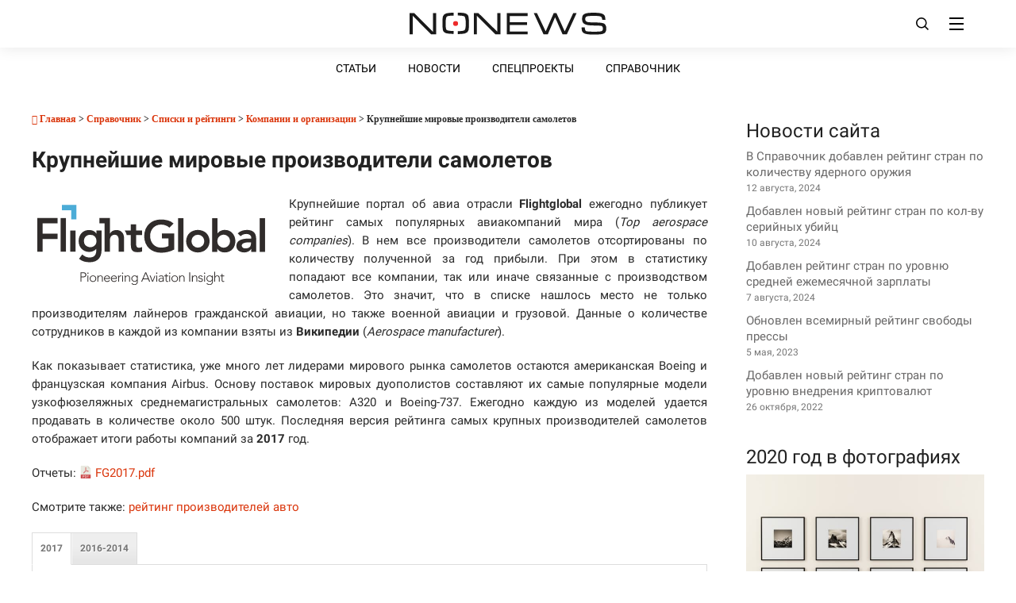

--- FILE ---
content_type: text/html; charset=UTF-8
request_url: https://nonews.co/directory/lists/companies/top-aerospace
body_size: 7947
content:
<!DOCTYPE html>
<html lang="ru-RU">
<head>
    <meta charset="UTF-8">
    <title>Крупнейшие мировые производители самолетов</title>
    <meta name="viewport" content="width=device-width, initial-scale=1, maximum-scale=5">
	<link rel="preconnect" href="https://fonts.gstatic.com" crossorigin>
    <link rel="preload" href="https://fonts.gstatic.com/s/roboto/v29/KFOmCnqEu92Fr1Mu5mxKKTU1Kvnz.woff2" as="font" type="font/woff2" crossorigin="anonymous">
	<link rel="preload" href="https://fonts.gstatic.com/s/roboto/v29/KFOlCnqEu92Fr1MmWUlfABc4AMP6lbBP.woff2" as="font" type="font/woff2" crossorigin="anonymous">
    <link rel="preload" href="https://fonts.gstatic.com/s/roboto/v29/KFOmCnqEu92Fr1Mu4mxKKTU1Kg.woff2" as="font" type="font/woff2" crossorigin="anonymous">
	<link rel="preload" href="https://fonts.gstatic.com/s/roboto/v29/KFOlCnqEu92Fr1MmWUlfBBc4AMP6lQ.woff2" as="font" type="font/woff2" crossorigin="anonymous">
    <link rel="preload" href="/wp-content/themes/nonewstwo/font/fontawesome-webfont.woff" as="font" type="font/woff" crossorigin="anonymous">
    <meta property="og:title" content="Крупнейшие мировые производители самолетов">
<meta property="og:type" content="article">
<meta property="og:url" content="https://nonews.co/directory/lists/companies/top-aerospace">
<meta property="og:image" content="https://nonews.co/images/og-default.png">
<meta property="og:description" content="Крупнейшие портал об авиа отрасли Flightglobal ежегодно публикует рейтинг самых популярных авиакомпаний мира (Top aerospace companies). В нем все производители...">
<meta name="twitter:card" content="summary_large_image">
	    
	  <meta name='robots' content='max-image-preview:large' />

<!-- SEO Ultimate (http://www.seodesignsolutions.com/wordpress-seo/) -->
	<meta name="description" content="Рейтинг самых больших компаний-производителей самолетов">
	<meta name="keywords" content="самолеты,авиа,производство,компании,производители,рейтинг,список,лучших,крупнейших,самые,крупные,большие,известные,популярные,Боинг,Аэробус">
<!-- /SEO Ultimate -->

<link rel='stylesheet' id='theme-style-css' href='https://nonews.co/wp-content/themes/nonewstwo/style.css'  media='all' />
<link rel='stylesheet' id='mts_wpshortcodes-css' href='https://nonews.co/wp-content/plugins/wp-shortcode/css/wp-shortcode.css?ver=1.4.17'  media='all' />
<link rel='stylesheet' id='tablepress-default-css' href='https://nonews.co/wp-content/tablepress-combined.min.css?ver=141'  media='all' />
<link rel="canonical" href="https://nonews.co/directory/lists/companies/top-aerospace" />
<link rel='shortlink' href='https://nonews.co/?p=12394' />
<link rel="manifest" href="/manifest.webmanifest">
<meta name="theme-color" content="#ffffff">
<link rel="icon" href="/favicon.ico">
<link rel="icon" href="/images/nn-icon.svg" type="image/svg+xml">
<link rel="apple-touch-icon" href="/apple-touch-icon.png">
<style id='global-styles-inline-css' >
:root{--wp--preset--aspect-ratio--square: 1;--wp--preset--aspect-ratio--4-3: 4/3;--wp--preset--aspect-ratio--3-4: 3/4;--wp--preset--aspect-ratio--3-2: 3/2;--wp--preset--aspect-ratio--2-3: 2/3;--wp--preset--aspect-ratio--16-9: 16/9;--wp--preset--aspect-ratio--9-16: 9/16;--wp--preset--color--black: #000000;--wp--preset--color--cyan-bluish-gray: #abb8c3;--wp--preset--color--white: #ffffff;--wp--preset--color--pale-pink: #f78da7;--wp--preset--color--vivid-red: #cf2e2e;--wp--preset--color--luminous-vivid-orange: #ff6900;--wp--preset--color--luminous-vivid-amber: #fcb900;--wp--preset--color--light-green-cyan: #7bdcb5;--wp--preset--color--vivid-green-cyan: #00d084;--wp--preset--color--pale-cyan-blue: #8ed1fc;--wp--preset--color--vivid-cyan-blue: #0693e3;--wp--preset--color--vivid-purple: #9b51e0;--wp--preset--gradient--vivid-cyan-blue-to-vivid-purple: linear-gradient(135deg,rgb(6,147,227) 0%,rgb(155,81,224) 100%);--wp--preset--gradient--light-green-cyan-to-vivid-green-cyan: linear-gradient(135deg,rgb(122,220,180) 0%,rgb(0,208,130) 100%);--wp--preset--gradient--luminous-vivid-amber-to-luminous-vivid-orange: linear-gradient(135deg,rgb(252,185,0) 0%,rgb(255,105,0) 100%);--wp--preset--gradient--luminous-vivid-orange-to-vivid-red: linear-gradient(135deg,rgb(255,105,0) 0%,rgb(207,46,46) 100%);--wp--preset--gradient--very-light-gray-to-cyan-bluish-gray: linear-gradient(135deg,rgb(238,238,238) 0%,rgb(169,184,195) 100%);--wp--preset--gradient--cool-to-warm-spectrum: linear-gradient(135deg,rgb(74,234,220) 0%,rgb(151,120,209) 20%,rgb(207,42,186) 40%,rgb(238,44,130) 60%,rgb(251,105,98) 80%,rgb(254,248,76) 100%);--wp--preset--gradient--blush-light-purple: linear-gradient(135deg,rgb(255,206,236) 0%,rgb(152,150,240) 100%);--wp--preset--gradient--blush-bordeaux: linear-gradient(135deg,rgb(254,205,165) 0%,rgb(254,45,45) 50%,rgb(107,0,62) 100%);--wp--preset--gradient--luminous-dusk: linear-gradient(135deg,rgb(255,203,112) 0%,rgb(199,81,192) 50%,rgb(65,88,208) 100%);--wp--preset--gradient--pale-ocean: linear-gradient(135deg,rgb(255,245,203) 0%,rgb(182,227,212) 50%,rgb(51,167,181) 100%);--wp--preset--gradient--electric-grass: linear-gradient(135deg,rgb(202,248,128) 0%,rgb(113,206,126) 100%);--wp--preset--gradient--midnight: linear-gradient(135deg,rgb(2,3,129) 0%,rgb(40,116,252) 100%);--wp--preset--font-size--small: 13px;--wp--preset--font-size--medium: 20px;--wp--preset--font-size--large: 36px;--wp--preset--font-size--x-large: 42px;--wp--preset--spacing--20: 0.44rem;--wp--preset--spacing--30: 0.67rem;--wp--preset--spacing--40: 1rem;--wp--preset--spacing--50: 1.5rem;--wp--preset--spacing--60: 2.25rem;--wp--preset--spacing--70: 3.38rem;--wp--preset--spacing--80: 5.06rem;--wp--preset--shadow--natural: 6px 6px 9px rgba(0, 0, 0, 0.2);--wp--preset--shadow--deep: 12px 12px 50px rgba(0, 0, 0, 0.4);--wp--preset--shadow--sharp: 6px 6px 0px rgba(0, 0, 0, 0.2);--wp--preset--shadow--outlined: 6px 6px 0px -3px rgb(255, 255, 255), 6px 6px rgb(0, 0, 0);--wp--preset--shadow--crisp: 6px 6px 0px rgb(0, 0, 0);}:where(body) { margin: 0; }.wp-site-blocks > .alignleft { float: left; margin-right: 2em; }.wp-site-blocks > .alignright { float: right; margin-left: 2em; }.wp-site-blocks > .aligncenter { justify-content: center; margin-left: auto; margin-right: auto; }:where(.is-layout-flex){gap: 0.5em;}:where(.is-layout-grid){gap: 0.5em;}.is-layout-flow > .alignleft{float: left;margin-inline-start: 0;margin-inline-end: 2em;}.is-layout-flow > .alignright{float: right;margin-inline-start: 2em;margin-inline-end: 0;}.is-layout-flow > .aligncenter{margin-left: auto !important;margin-right: auto !important;}.is-layout-constrained > .alignleft{float: left;margin-inline-start: 0;margin-inline-end: 2em;}.is-layout-constrained > .alignright{float: right;margin-inline-start: 2em;margin-inline-end: 0;}.is-layout-constrained > .aligncenter{margin-left: auto !important;margin-right: auto !important;}.is-layout-constrained > :where(:not(.alignleft):not(.alignright):not(.alignfull)){margin-left: auto !important;margin-right: auto !important;}body .is-layout-flex{display: flex;}.is-layout-flex{flex-wrap: wrap;align-items: center;}.is-layout-flex > :is(*, div){margin: 0;}body .is-layout-grid{display: grid;}.is-layout-grid > :is(*, div){margin: 0;}body{padding-top: 0px;padding-right: 0px;padding-bottom: 0px;padding-left: 0px;}a:where(:not(.wp-element-button)){text-decoration: none;}:root :where(.wp-element-button, .wp-block-button__link){background-color: #32373c;border-width: 0;color: #fff;font-family: inherit;font-size: inherit;font-style: inherit;font-weight: inherit;letter-spacing: inherit;line-height: inherit;padding-top: calc(0.667em + 2px);padding-right: calc(1.333em + 2px);padding-bottom: calc(0.667em + 2px);padding-left: calc(1.333em + 2px);text-decoration: none;text-transform: inherit;}.has-black-color{color: var(--wp--preset--color--black) !important;}.has-cyan-bluish-gray-color{color: var(--wp--preset--color--cyan-bluish-gray) !important;}.has-white-color{color: var(--wp--preset--color--white) !important;}.has-pale-pink-color{color: var(--wp--preset--color--pale-pink) !important;}.has-vivid-red-color{color: var(--wp--preset--color--vivid-red) !important;}.has-luminous-vivid-orange-color{color: var(--wp--preset--color--luminous-vivid-orange) !important;}.has-luminous-vivid-amber-color{color: var(--wp--preset--color--luminous-vivid-amber) !important;}.has-light-green-cyan-color{color: var(--wp--preset--color--light-green-cyan) !important;}.has-vivid-green-cyan-color{color: var(--wp--preset--color--vivid-green-cyan) !important;}.has-pale-cyan-blue-color{color: var(--wp--preset--color--pale-cyan-blue) !important;}.has-vivid-cyan-blue-color{color: var(--wp--preset--color--vivid-cyan-blue) !important;}.has-vivid-purple-color{color: var(--wp--preset--color--vivid-purple) !important;}.has-black-background-color{background-color: var(--wp--preset--color--black) !important;}.has-cyan-bluish-gray-background-color{background-color: var(--wp--preset--color--cyan-bluish-gray) !important;}.has-white-background-color{background-color: var(--wp--preset--color--white) !important;}.has-pale-pink-background-color{background-color: var(--wp--preset--color--pale-pink) !important;}.has-vivid-red-background-color{background-color: var(--wp--preset--color--vivid-red) !important;}.has-luminous-vivid-orange-background-color{background-color: var(--wp--preset--color--luminous-vivid-orange) !important;}.has-luminous-vivid-amber-background-color{background-color: var(--wp--preset--color--luminous-vivid-amber) !important;}.has-light-green-cyan-background-color{background-color: var(--wp--preset--color--light-green-cyan) !important;}.has-vivid-green-cyan-background-color{background-color: var(--wp--preset--color--vivid-green-cyan) !important;}.has-pale-cyan-blue-background-color{background-color: var(--wp--preset--color--pale-cyan-blue) !important;}.has-vivid-cyan-blue-background-color{background-color: var(--wp--preset--color--vivid-cyan-blue) !important;}.has-vivid-purple-background-color{background-color: var(--wp--preset--color--vivid-purple) !important;}.has-black-border-color{border-color: var(--wp--preset--color--black) !important;}.has-cyan-bluish-gray-border-color{border-color: var(--wp--preset--color--cyan-bluish-gray) !important;}.has-white-border-color{border-color: var(--wp--preset--color--white) !important;}.has-pale-pink-border-color{border-color: var(--wp--preset--color--pale-pink) !important;}.has-vivid-red-border-color{border-color: var(--wp--preset--color--vivid-red) !important;}.has-luminous-vivid-orange-border-color{border-color: var(--wp--preset--color--luminous-vivid-orange) !important;}.has-luminous-vivid-amber-border-color{border-color: var(--wp--preset--color--luminous-vivid-amber) !important;}.has-light-green-cyan-border-color{border-color: var(--wp--preset--color--light-green-cyan) !important;}.has-vivid-green-cyan-border-color{border-color: var(--wp--preset--color--vivid-green-cyan) !important;}.has-pale-cyan-blue-border-color{border-color: var(--wp--preset--color--pale-cyan-blue) !important;}.has-vivid-cyan-blue-border-color{border-color: var(--wp--preset--color--vivid-cyan-blue) !important;}.has-vivid-purple-border-color{border-color: var(--wp--preset--color--vivid-purple) !important;}.has-vivid-cyan-blue-to-vivid-purple-gradient-background{background: var(--wp--preset--gradient--vivid-cyan-blue-to-vivid-purple) !important;}.has-light-green-cyan-to-vivid-green-cyan-gradient-background{background: var(--wp--preset--gradient--light-green-cyan-to-vivid-green-cyan) !important;}.has-luminous-vivid-amber-to-luminous-vivid-orange-gradient-background{background: var(--wp--preset--gradient--luminous-vivid-amber-to-luminous-vivid-orange) !important;}.has-luminous-vivid-orange-to-vivid-red-gradient-background{background: var(--wp--preset--gradient--luminous-vivid-orange-to-vivid-red) !important;}.has-very-light-gray-to-cyan-bluish-gray-gradient-background{background: var(--wp--preset--gradient--very-light-gray-to-cyan-bluish-gray) !important;}.has-cool-to-warm-spectrum-gradient-background{background: var(--wp--preset--gradient--cool-to-warm-spectrum) !important;}.has-blush-light-purple-gradient-background{background: var(--wp--preset--gradient--blush-light-purple) !important;}.has-blush-bordeaux-gradient-background{background: var(--wp--preset--gradient--blush-bordeaux) !important;}.has-luminous-dusk-gradient-background{background: var(--wp--preset--gradient--luminous-dusk) !important;}.has-pale-ocean-gradient-background{background: var(--wp--preset--gradient--pale-ocean) !important;}.has-electric-grass-gradient-background{background: var(--wp--preset--gradient--electric-grass) !important;}.has-midnight-gradient-background{background: var(--wp--preset--gradient--midnight) !important;}.has-small-font-size{font-size: var(--wp--preset--font-size--small) !important;}.has-medium-font-size{font-size: var(--wp--preset--font-size--medium) !important;}.has-large-font-size{font-size: var(--wp--preset--font-size--large) !important;}.has-x-large-font-size{font-size: var(--wp--preset--font-size--x-large) !important;}
/*# sourceURL=global-styles-inline-css */
</style>
</head>
<body itemscope itemtype="https://schema.org/WebPage" class="wp-singular page-template-default page page-id-12394 page-child parent-pageid-3103 wp-theme-nonewstwo">
	<input type="checkbox" name="menu-input" id="menu_opened" aria-label="Site menu">
    <header class="main-header">
        <div class="header-topline">
            <input aria-label="Search Site" type="checkbox" id="search-button" onchange="(function(){var elem=document.getElementById('input-line');elem.select();})()">
            <a href="https://nonews.co" title="На главную" class="logo"><img src="https://nonews.co/images/logo.svg" alt="NoNews | Никаких новостей" width="250" height="30"></a>
            <div class="search-toggle">
                <svg width="16" height="16" viewBox="0 0 16 16" class="btn-search"><path fill-rule="nonzero" d="M12.065 11.059A6.757 6.757 0 0 0 13.58 6.79 6.798 6.798 0 0 0 6.79 0 6.798 6.798 0 0 0 0 6.79a6.798 6.798 0 0 0 6.79 6.79 6.757 6.757 0 0 0 4.269-1.515L14.994 16 16 14.994l-3.935-3.935zM6.8 12a5.206 5.206 0 0 1-5.2-5.2c0-2.867 2.333-5.2 5.2-5.2S12 3.933 12 6.8 9.667 12 6.8 12z"></path></svg>
                <svg aria-label="close" class="close-search" height="16" role="img" viewBox="4 4 16 16" width="16"><path d="M19 6.41L17.59 5 12 10.59 6.41 5 5 6.41 10.59 12 5 17.59 6.41 19 12 13.41 17.59 19 19 17.59 13.41 12z"></path></svg>
            </div>
            <div class="toggle-navigation">
				<label id="open-menu-btn" for="menu_opened"></label>
                <div class="menu-button">
                    <span class="menu-line"></span>
                    <span class="menu-line"></span>
                    <span class="menu-line"></span>
                </div>
                <div class="modal-menu">
                    <div class="grid-container">
                        <div class="box">
                            <h5>Статьи</h5>
                            <ul id="menu-mobile-atricles" class="menu"><li id="menu-item-14333" class="menu-item menu-item-type-taxonomy menu-item-object-category menu-item-14333"><a href="https://nonews.co/politics">Политика</a></li>
<li id="menu-item-14334" class="menu-item menu-item-type-taxonomy menu-item-object-category menu-item-14334"><a href="https://nonews.co/economica">Экономика</a></li>
<li id="menu-item-14337" class="menu-item menu-item-type-taxonomy menu-item-object-category menu-item-14337"><a href="https://nonews.co/technology">Технологии</a></li>
<li id="menu-item-14336" class="menu-item menu-item-type-taxonomy menu-item-object-category menu-item-14336"><a href="https://nonews.co/redactors">Колонка редактора</a></li>
<li id="menu-item-14335" class="menu-item menu-item-type-taxonomy menu-item-object-category menu-item-has-children menu-item-14335"><a href="https://nonews.co/live">Жизнь</a>
<ul class="sub-menu">
	<li id="menu-item-14348" class="menu-item menu-item-type-taxonomy menu-item-object-category menu-item-14348"><a href="https://nonews.co/live/smotreno">Смотрено</a></li>
</ul>
</li>
<li id="menu-item-14328" class="menu-item menu-item-type-taxonomy menu-item-object-category menu-item-has-children menu-item-14328"><a href="https://nonews.co/notes">Новости</a>
<ul class="sub-menu">
	<li id="menu-item-14329" class="menu-item menu-item-type-taxonomy menu-item-object-category menu-item-14329"><a href="https://nonews.co/notes/politic">Политика</a></li>
	<li id="menu-item-14330" class="menu-item menu-item-type-taxonomy menu-item-object-category menu-item-14330"><a href="https://nonews.co/notes/economics">Экономика</a></li>
	<li id="menu-item-14331" class="menu-item menu-item-type-taxonomy menu-item-object-category menu-item-14331"><a href="https://nonews.co/notes/incidents">Происшествия</a></li>
	<li id="menu-item-14332" class="menu-item menu-item-type-taxonomy menu-item-object-category menu-item-14332"><a href="https://nonews.co/notes/sport">Спорт</a></li>
</ul>
</li>
</ul>                        </div>
                        <div class="box">
                            <h5>Справочник</h5>
                            <ul id="menu-mobile-directory" class="menu"><li id="menu-item-14346" class="menu-item menu-item-type-post_type menu-item-object-page menu-item-14346"><a href="https://nonews.co/directory/countries">Страны</a></li>
<li id="menu-item-14345" class="menu-item menu-item-type-post_type menu-item-object-page menu-item-14345"><a href="https://nonews.co/directory/companies">Компании</a></li>
<li id="menu-item-14343" class="menu-item menu-item-type-post_type menu-item-object-page menu-item-14343"><a href="https://nonews.co/directory/organizations">Организации</a></li>
<li id="menu-item-14341" class="menu-item menu-item-type-post_type menu-item-object-page menu-item-14341"><a href="https://nonews.co/directory/people">Персоналии</a></li>
<li id="menu-item-14340" class="menu-item menu-item-type-post_type menu-item-object-page menu-item-14340"><a href="https://nonews.co/directory/wordbook">Термины и определения</a></li>
<li id="menu-item-14339" class="menu-item menu-item-type-post_type menu-item-object-page current-page-ancestor menu-item-14339"><a href="https://nonews.co/directory/lists">Списки и рейтинги</a></li>
<li id="menu-item-14338" class="menu-item menu-item-type-post_type menu-item-object-page menu-item-14338"><a href="https://nonews.co/directory/galleries">Галереи</a></li>
<li id="menu-item-14347" class="menu-item menu-item-type-post_type menu-item-object-page menu-item-14347"><a href="https://nonews.co/special-projects">Спецпроекты</a></li>
</ul>                        </div>
                    </div>
                    <div class="copyrights">
	<div class="copyright">
		<img class="footer-logo" src="https://nonews.co/images/footer-logo.svg" alt="NoNews | Никаких новостей" width="150" height="31" loading="lazy">
		<div class="copyright-text">
			<div>Copyright &copy; 2014-2026</div>
			<div>Информационный портал NoNews</div>
			<div>Все права защищены</div>
		</div>
	</div>
	<div class="footer-links">
		<ul>
			<li><a href="https://nonews.co/about">О нас</a></li>
			<li><a href="https://nonews.co/fair-use">Использование материалов</a></li>
			<li><a href="https://nonews.co/privacy-policy">Конфиденциальность</a></li>
			<li><a href="https://nonews.co/agreement">Пользовательское соглашение</a></li>
		</ul>
	</div>
	<div class="footer-buttons">
			<img class="app-icon" width="128" height="37" src="/images/appstore.svg" alt="App Store" loading="lazy">
			<img class="app-icon" width="127" height="37" src="/images/googleplay.svg" alt="Google Play" loading="lazy">
	</div>
	<div class="footer-cookie">
		<div>Использование любых материалов, размещённых на сайте, разрешается при наличии открытой для поисковых систем гиперссылки на nonews.co.</div>
		<div>Мы используем cookie, чтобы собирать статистику и делать наш контент интереснее. Вы всегда можете отказаться от их использования, изменив настройки вашего браузера.</div>
	</div>
</div>                </div>
            </div>
            <div class="header-search">
                <form id="form-search" action="https://nonews.co" method="get" class="form-search">
                    <input id="input-line" autocomplete="off" name="s" type="search" maxlength="100" placeholder="Введите слово для поиска">
                </form>
            </div>
        </div>
    </header>
    <div class="secondary-navigation">
        <nav id="main-navigation">
            <ul id="menu-menu-1" class="menu"><li id="menu-item-14365" class="menu-item menu-item-type-custom menu-item-object-custom menu-item-home menu-item-has-children menu-item-14365"><a href="https://nonews.co">Статьи</a>
<ul class="sub-menu">
	<li id="menu-item-13934" class="menu-item menu-item-type-taxonomy menu-item-object-category menu-item-13934"><a href="https://nonews.co/economica">Экономика</a></li>
	<li id="menu-item-13932" class="menu-item menu-item-type-taxonomy menu-item-object-category menu-item-13932"><a href="https://nonews.co/politics">Политика</a></li>
	<li id="menu-item-13933" class="menu-item menu-item-type-taxonomy menu-item-object-category menu-item-13933"><a href="https://nonews.co/technology">Технологии</a></li>
	<li id="menu-item-13909" class="menu-item menu-item-type-taxonomy menu-item-object-category menu-item-13909"><a href="https://nonews.co/live">Жизнь</a></li>
	<li id="menu-item-13913" class="menu-item menu-item-type-taxonomy menu-item-object-category menu-item-13913"><a href="https://nonews.co/redactors">Колонка редактора</a></li>
</ul>
</li>
<li id="menu-item-13915" class="menu-item menu-item-type-taxonomy menu-item-object-category menu-item-has-children menu-item-13915"><a href="https://nonews.co/notes">Новости</a>
<ul class="sub-menu">
	<li id="menu-item-13923" class="menu-item menu-item-type-taxonomy menu-item-object-category menu-item-13923"><a href="https://nonews.co/notes/politic">Политика</a></li>
	<li id="menu-item-13917" class="menu-item menu-item-type-taxonomy menu-item-object-category menu-item-13917"><a href="https://nonews.co/notes/business">Бизнес</a></li>
	<li id="menu-item-13919" class="menu-item menu-item-type-taxonomy menu-item-object-category menu-item-13919"><a href="https://nonews.co/notes/internet">Интернет</a></li>
	<li id="menu-item-13921" class="menu-item menu-item-type-taxonomy menu-item-object-category menu-item-13921"><a href="https://nonews.co/notes/science">Наука</a></li>
	<li id="menu-item-13925" class="menu-item menu-item-type-taxonomy menu-item-object-category menu-item-13925"><a href="https://nonews.co/notes/incidents">Происшествия</a></li>
	<li id="menu-item-13927" class="menu-item menu-item-type-taxonomy menu-item-object-category menu-item-13927"><a href="https://nonews.co/notes/sport">Спорт</a></li>
	<li id="menu-item-13929" class="menu-item menu-item-type-taxonomy menu-item-object-category menu-item-13929"><a href="https://nonews.co/notes/technologies">Техника</a></li>
	<li id="menu-item-13931" class="menu-item menu-item-type-taxonomy menu-item-object-category menu-item-13931"><a href="https://nonews.co/notes/economics">Экономика</a></li>
</ul>
</li>
<li id="menu-item-14327" class="menu-item menu-item-type-post_type menu-item-object-page menu-item-14327"><a href="https://nonews.co/special-projects">Спецпроекты</a></li>
<li id="menu-item-14326" class="menu-item menu-item-type-post_type menu-item-object-page current-page-ancestor menu-item-has-children menu-item-14326"><a href="https://nonews.co/directory">Справочник</a>
<ul class="sub-menu">
	<li id="menu-item-14923" class="menu-item menu-item-type-post_type menu-item-object-page menu-item-14923"><a href="https://nonews.co/directory/countries">Страны</a></li>
	<li id="menu-item-14924" class="menu-item menu-item-type-post_type menu-item-object-page menu-item-14924"><a href="https://nonews.co/directory/companies">Компании</a></li>
	<li id="menu-item-14925" class="menu-item menu-item-type-post_type menu-item-object-page menu-item-14925"><a href="https://nonews.co/directory/organizations">Организации</a></li>
	<li id="menu-item-14926" class="menu-item menu-item-type-post_type menu-item-object-page menu-item-14926"><a href="https://nonews.co/directory/people">Персоналии</a></li>
	<li id="menu-item-14921" class="menu-item menu-item-type-post_type menu-item-object-page menu-item-14921"><a href="https://nonews.co/directory/wordbook">Термины</a></li>
	<li id="menu-item-14919" class="menu-item menu-item-type-post_type menu-item-object-page current-page-ancestor menu-item-14919"><a href="https://nonews.co/directory/lists">Списки и рейтинги</a></li>
	<li id="menu-item-14920" class="menu-item menu-item-type-post_type menu-item-object-page menu-item-14920"><a href="https://nonews.co/directory/galleries">Галереи</a></li>
</ul>
</li>
</ul>        </nav>
    </div>
    <main class="main-container"><div id="page">
<article class="article">
<div class="breadcrumb"><a href="https://nonews.co/" rel="nofollow"><i class="icon-home"></i>&nbsp;Главная</a>  > <a href="https://nonews.co/directory">Справочник</a> > <a href="https://nonews.co/directory/lists">Списки и рейтинги</a> > <a href="https://nonews.co/directory/lists/companies">Компании и организации</a> > Крупнейшие мировые производители самолетов</div>  <header>
   <h1>Крупнейшие мировые производители самолетов</h1>
  </header>
    <p style="text-align: justify;"><img decoding="async" class="alignleft" src="https://nonews.co/images/sources/flight-global.svg" alt="Flightglobal" width="300" height="106" />Крупнейшие портал об авиа отрасли <strong>Flightglobal</strong> ежегодно публикует рейтинг самых популярных авиакомпаний мира (<em>Top aerospace companies</em>). В нем все производители самолетов отсортированы по количеству полученной за год прибыли. При этом в статистику попадают все компании, так или иначе связанные с производством самолетов. Это значит, что в списке нашлось место не только производителям лайнеров гражданской авиации, но также военной авиации и грузовой. Данные о количестве сотрудников в каждой из компании взяты из <strong>Википедии</strong> (<em>Aerospace manufacturer</em>).</p>
<p style="text-align: justify;">Как показывает статистика, уже много лет лидерами мирового рынка самолетов остаются американская Boeing и французская компания Airbus. Основу поставок мировых дуополистов составляют их самые популярные модели узкофюзеляжных среднемагистральных самолетов: A320 и Boeing-737. Ежегодно каждую из моделей удается продавать в количестве около 500 штук. Последняя версия рейтинга самых крупных производителей самолетов отображает итоги работы компаний за <strong>2017</strong> год.</p>
<p style="text-align: justify;">Отчеты: <img decoding="async" src="https://nonews.co/images/icons/pdf.svg" class="pdf-icon" alt="pdf icon" width="16" height="16" /> <a href="https://nonews.co/wp-content/uploads/2018/10/FG2017.pdf">FG2017.pdf</a></p>
<p>Смотрите также: <a href="https://nonews.co/directory/lists/companies/production-car">рейтинг производителей авто</a></p>
<div class="tab_widget wp_shortcodes_tabs"><ul class="wps_tabs"><li><a href="#" data-tab="tab-0-2017">2017</a></li><li><a href="#" data-tab="tab-1-2016-2014">2016-2014</a></li></ul><div class="tab_container"><div id="tab-0-2017" class="tab_content clearfix"></p>
<p>
<table id="tablepress-688" class="tablepress tablepress-id-688">
<thead>
<tr class="row-1">
	<th class="column-1">№</th><th class="column-2">Производитель</th><th class="column-3">Доход ($ млрд)</th><th class="column-4">Чистая прибыль ($ млрд)</th><th class="column-5">Кол-во сотрудников</th><th class="column-6">Штаб-квартира</th>
</tr>
</thead>
<tbody class="row-striping row-hover">
<tr class="row-2">
	<td class="column-1">1</td><td class="column-2">Boeing</td><td class="column-3">93,4</td><td class="column-4">8,19</td><td class="column-5">140 000 чел</td><td class="column-6">Чикаго, США</td>
</tr>
<tr class="row-3">
	<td class="column-1">2</td><td class="column-2">Airbus</td><td class="column-3">72,3</td><td class="column-4">3,20</td><td class="column-5">130 000 чел</td><td class="column-6">Тулуза, Франция</td>
</tr>
<tr class="row-4">
	<td class="column-1">3</td><td class="column-2">Lockheed Martin</td><td class="column-3">51,0</td><td class="column-4">2,00</td><td class="column-5">100 000 чел</td><td class="column-6">Бетесда, США</td>
</tr>
<tr class="row-5">
	<td class="column-1">4</td><td class="column-2">United Technologies</td><td class="column-3">30,9</td><td class="column-4">4,6</td><td class="column-5">204 700 чел</td><td class="column-6">Хартфорд, США</td>
</tr>
<tr class="row-6">
	<td class="column-1">5</td><td class="column-2">GE Aviation</td><td class="column-3">27,4</td><td class="column-4">-</td><td class="column-5">40 700 чел</td><td class="column-6">Эвендейл, США</td>
</tr>
<tr class="row-7">
	<td class="column-1">6</td><td class="column-2">Northrop Grumman</td><td class="column-3">25,8</td><td class="column-4">2,01</td><td class="column-5">70 000 чел</td><td class="column-6">Фолс-Черч, США</td>
</tr>
<tr class="row-8">
	<td class="column-1">7</td><td class="column-2">Raytheon</td><td class="column-3">25,3</td><td class="column-4">2,00</td><td class="column-5">64 000 чел</td><td class="column-6">Уолтем, США</td>
</tr>
<tr class="row-9">
	<td class="column-1">8</td><td class="column-2">Safran</td><td class="column-3">17,9</td><td class="column-4">2,60</td><td class="column-5">58 000 чел</td><td class="column-6">Париж, Франция</td>
</tr>
<tr class="row-10">
	<td class="column-1">9</td><td class="column-2">BAE Systems</td><td class="column-3">13,4</td><td class="column-4">-</td><td class="column-5">85 200 чел</td><td class="column-6">Фарнборо, Великобритания</td>
</tr>
<tr class="row-11">
	<td class="column-1">10</td><td class="column-2">Rolls-Royce Holdings</td><td class="column-3">12,7</td><td class="column-4">-</td><td class="column-5">50 000 чел</td><td class="column-6">Гудвуд, Великобритания</td>
</tr>
<tr class="row-12">
	<td class="column-1">11</td><td class="column-2">Leonardo</td><td class="column-3">12,5</td><td class="column-4">0,27</td><td class="column-5">45 134 чел</td><td class="column-6">Рим, Италия</td>
</tr>
</tbody>
</table>
</p>
<p></div><div id="tab-1-2016-2014" class="tab_content clearfix"></p>
<p>
<table id="tablepress-687" class="tablepress tablepress-id-687">
<thead>
<tr class="row-1">
	<th class="column-1">№</th><th class="column-2">Производитель</th><th class="column-3">2016</th><th class="column-4">2015</th><th class="column-5">2014</th>
</tr>
</thead>
<tbody class="row-striping row-hover">
<tr class="row-2">
	<td class="column-1">1</td><td class="column-2">Boeing</td><td class="column-3">94.6</td><td class="column-4">96.1</td><td class="column-5">90.8</td>
</tr>
<tr class="row-3">
	<td class="column-1">2</td><td class="column-2">Airbus</td><td class="column-3">70.8</td><td class="column-4">68.8</td><td class="column-5">80.6</td>
</tr>
<tr class="row-4">
	<td class="column-1">3</td><td class="column-2">Lockheed Martin</td><td class="column-3">47.2</td><td class="column-4">40.5</td><td class="column-5">45.6</td>
</tr>
<tr class="row-5">
	<td class="column-1">4</td><td class="column-2">United Technologies</td><td class="column-3">29.0</td><td class="column-4">33.1</td><td class="column-5">36.2</td>
</tr>
<tr class="row-6">
	<td class="column-1">5</td><td class="column-2">GE Aviation</td><td class="column-3">26.3</td><td class="column-4">24.7</td><td class="column-5">24.0</td>
</tr>
<tr class="row-7">
	<td class="column-1">6</td><td class="column-2">Northrop Grumman</td><td class="column-3">24.5</td><td class="column-4">23.5</td><td class="column-5">24.0</td>
</tr>
<tr class="row-8">
	<td class="column-1">7</td><td class="column-2">Raytheon</td><td class="column-3">24.1</td><td class="column-4">23.2</td><td class="column-5">22.8</td>
</tr>
<tr class="row-9">
	<td class="column-1">8</td><td class="column-2">Safran</td><td class="column-3">16.8</td><td class="column-4">16.6</td><td class="column-5">18.3</td>
</tr>
<tr class="row-10">
	<td class="column-1">9</td><td class="column-2">BAE Systems</td><td class="column-3">13.4</td><td class="column-4">13.9</td><td class="column-5">13.7</td>
</tr>
<tr class="row-11">
	<td class="column-1">10</td><td class="column-2">Rolls-Royce Holdings</td><td class="column-3">12.0</td><td class="column-4">13.2</td><td class="column-5">14.7</td>
</tr>
<tr class="row-12">
	<td class="column-1">11</td><td class="column-2">Leonardo (Finmeccanica)</td><td class="column-3">12.8</td><td class="column-4">13.9</td><td class="column-5">17.2</td>
</tr>
</tbody>
</table>
</p>
<p></div></div></div><div class="clear"></div>
</article>
<aside class="sidebar">
	<div class="widget_text widget"><h2 style="font-weight:500;">Новости сайта</h2><div class="textwidget custom-html-widget"><ul class="category-posts">
	<li>В Справочник добавлен рейтинг стран по количеству ядерного оружия
<div class="post-info">12 августа, 2024</div></li>
	<li>Добавлен новый рейтинг стран по кол-ву серийных убийц
<div class="post-info">10 августа, 2024</div></li>
	<li>Добавлен рейтинг стран по уровню средней ежемесячной зарплаты
<div class="post-info">7 августа, 2024</div></li>
<li>Обновлен всемирный рейтинг свободы прессы 
<div class="post-info">5 мая, 2023</div></li>
<li>Добавлен новый рейтинг стран по уровню внедрения криптовалют
<div class="post-info">26 октября, 2022</div></li>
</ul></div></div><div class="widget"><h2 style="font-weight:500;">2020 год в фотографиях</h2>			<div class="textwidget"><a href="https://nonews.co/special-projects/2020-year-photo"><img src="https://nonews.co/wp-content/uploads/2021/07/gallery-photo.jpg" alt="Главные фотографии года" width="300" height="222" loading="lazy" fetchpriority="high">
<p>Весь год в нескольких снимках</p></a></div>
		</div></aside>
	</div><!--#page-->
</main><!--.main-container-->
<footer>
<div class="rainbow"></div>
<div class="copyrights">
	<div class="copyright">
		<img class="footer-logo" src="https://nonews.co/images/footer-logo.svg" alt="NoNews | Никаких новостей" width="150" height="31" loading="lazy">
		<div class="copyright-text">
			<div>Copyright &copy; 2014-2026</div>
			<div>Информационный портал NoNews</div>
			<div>Все права защищены</div>
		</div>
	</div>
	<div class="footer-links">
		<ul>
			<li><a href="https://nonews.co/about">О нас</a></li>
			<li><a href="https://nonews.co/fair-use">Использование материалов</a></li>
			<li><a href="https://nonews.co/privacy-policy">Конфиденциальность</a></li>
			<li><a href="https://nonews.co/agreement">Пользовательское соглашение</a></li>
		</ul>
	</div>
	<div class="footer-buttons">
			<img class="app-icon" width="128" height="37" src="/images/appstore.svg" alt="App Store" loading="lazy">
			<img class="app-icon" width="127" height="37" src="/images/googleplay.svg" alt="Google Play" loading="lazy">
	</div>
	<div class="footer-cookie">
		<div>Использование любых материалов, размещённых на сайте, разрешается при наличии открытой для поисковых систем гиперссылки на nonews.co.</div>
		<div>Мы используем cookie, чтобы собирать статистику и делать наш контент интереснее. Вы всегда можете отказаться от их использования, изменив настройки вашего браузера.</div>
	</div>
</div></footer><!--footer-->
<script type="speculationrules">
{"prefetch":[{"source":"document","where":{"and":[{"href_matches":"/*"},{"not":{"href_matches":["/wp-*.php","/wp-admin/*","/wp-content/uploads/*","/wp-content/*","/wp-content/plugins/*","/wp-content/themes/nonewstwo/*","/*\\?(.+)"]}},{"not":{"selector_matches":"a[rel~=\"nofollow\"]"}},{"not":{"selector_matches":".no-prefetch, .no-prefetch a"}}]},"eagerness":"conservative"}]}
</script>
<script  src="https://nonews.co/wp-includes/js/jquery/jquery.min.js" id="jquery-js" data-wp-strategy="defer"></script>
<script  src="https://nonews.co/wp-content/plugins/wp-shortcode/js/wp-shortcode.js?ver=1.4.17" id="mts_wpshortcodes-js"></script>
</body>
</html><!--
Performance optimized by Redis Object Cache. Learn more: https://wprediscache.com

Получено 2171 объектов (515 КБ) от Redis через PhpRedis (v6.3.0).
-->


--- FILE ---
content_type: image/svg+xml
request_url: https://nonews.co/images/appstore.svg
body_size: 3735
content:
<svg xmlns="http://www.w3.org/2000/svg" width="120" height="35" viewBox="0 0 120 35">
    <g fill="none" fill-rule="evenodd">
        <path fill="#A6A6A6" d="M114.88 35H4.173C1.87 34.995.003 33.143 0 30.858V4.135C.004 1.852 1.87.002 4.173 0H114.88c2.315-.003 4.203 1.84 4.238 4.135v26.723c-.034 2.297-1.921 4.141-4.238 4.142z"/>
        <path fill="#000" d="M118.264 30.86c0 .889-.356 1.742-.99 2.37a3.394 3.394 0 0 1-2.393.98H4.173c-1.868.003-3.385-1.498-3.387-3.35V4.133C.788 2.281 2.304.78 4.173.78H114.88c.898 0 1.758.353 2.393.983.634.63.99 1.483.99 2.372V30.86h.001z"/>
        <path fill="#FFF" d="M26.584 17.31a5.064 5.064 0 0 1 2.436-4.256 5.248 5.248 0 0 0-4.126-2.211c-1.736-.181-3.419 1.03-4.303 1.03-.902 0-2.264-1.012-3.73-.982a5.5 5.5 0 0 0-4.624 2.796c-2 3.432-.508 8.477 1.407 11.251.958 1.359 2.078 2.877 3.543 2.823 1.434-.06 1.97-.907 3.7-.907 1.715 0 2.217.907 3.712.873 1.539-.025 2.508-1.365 3.433-2.737a11.199 11.199 0 0 0 1.57-3.17 4.901 4.901 0 0 1-3.018-4.51zM23.76 9.018a4.967 4.967 0 0 0 1.152-3.578 5.139 5.139 0 0 0-3.315 1.701 4.728 4.728 0 0 0-1.183 3.446 4.251 4.251 0 0 0 3.346-1.57z"/>
        <path fill="#FFF" fill-rule="nonzero" d="M47.334 27.566h-2.003l-1.098-3.42h-3.815l-1.046 3.42h-1.95l3.78-11.644h2.334l3.798 11.644zm-3.432-4.855l-.993-3.04c-.105-.312-.302-1.043-.592-2.195h-.035a84.964 84.964 0 0 1-.558 2.194l-.975 3.04h3.153zM57.055 23.264a4.748 4.748 0 0 1-1.167 3.386 3.427 3.427 0 0 1-2.596 1.106 2.602 2.602 0 0 1-2.404-1.192h-.035v4.422h-1.881v-9.052c0-.898-.023-1.82-.07-2.764h1.655l.105 1.33h.035a3.353 3.353 0 0 1 2.595-1.497 3.36 3.36 0 0 1 2.762 1.168 4.607 4.607 0 0 1 1.001 3.093zm-1.916.069a3.438 3.438 0 0 0-.558-2.021 1.931 1.931 0 0 0-1.637-.83c-.463 0-.91.162-1.263.458a2.12 2.12 0 0 0-.74 1.202c-.052.185-.081.376-.088.569v1.4c-.015.567.187 1.12.566 1.546.372.418.912.65 1.473.63a1.932 1.932 0 0 0 1.654-.811c.422-.634.63-1.385.593-2.143zM66.794 23.264a4.745 4.745 0 0 1-1.169 3.386 3.424 3.424 0 0 1-2.595 1.106 2.6 2.6 0 0 1-2.404-1.192h-.034v4.422h-1.881v-9.052c0-.898-.024-1.82-.07-2.764h1.655l.104 1.33h.035a3.354 3.354 0 0 1 2.596-1.497 3.361 3.361 0 0 1 2.762 1.168 4.611 4.611 0 0 1 1 3.093zm-1.917.069a3.435 3.435 0 0 0-.558-2.021 1.93 1.93 0 0 0-1.637-.83c-.462 0-.91.162-1.263.458-.377.306-.638.73-.74 1.202a2.45 2.45 0 0 0-.087.569v1.4c-.016.567.186 1.12.565 1.546.371.418.912.65 1.473.63a1.931 1.931 0 0 0 1.655-.811c.422-.634.63-1.385.592-2.143z"/>
        <path fill="#FFF" d="M77.682 24.3a3.09 3.09 0 0 1-1.043 2.42 4.647 4.647 0 0 1-3.198 1.019 5.64 5.64 0 0 1-3.044-.726l.436-1.555c.82.494 1.761.751 2.72.743a2.586 2.586 0 0 0 1.656-.476c.39-.307.609-.779.591-1.272.01-.448-.166-.88-.488-1.194a4.556 4.556 0 0 0-1.62-.9c-2.056-.76-3.083-1.874-3.083-3.34a2.948 2.948 0 0 1 1.08-2.353 4.287 4.287 0 0 1 2.875-.917 5.739 5.739 0 0 1 2.665.553l-.47 1.52a4.656 4.656 0 0 0-2.248-.536 2.284 2.284 0 0 0-1.55.484 1.376 1.376 0 0 0-.47 1.054c-.009.443.19.864.54 1.14a6.112 6.112 0 0 0 1.707.9c.844.294 1.607.779 2.23 1.415.484.563.738 1.283.714 2.022zM83.902 20.57h-2.074v4.076c0 1.037.366 1.555 1.098 1.555.281.006.562-.023.836-.086l.052 1.417a4.287 4.287 0 0 1-1.463.207 2.267 2.267 0 0 1-1.743-.674 3.29 3.29 0 0 1-.627-2.263v-4.233h-1.236v-1.4h1.236v-1.537l1.847-.553v2.09h2.074v1.4z"/>
        <path fill="#FFF" fill-rule="nonzero" d="M93.258 23.299a4.583 4.583 0 0 1-1.115 3.178 3.999 3.999 0 0 1-3.102 1.279 3.8 3.8 0 0 1-2.97-1.227 4.443 4.443 0 0 1-1.106-3.092 4.538 4.538 0 0 1 1.14-3.196 3.966 3.966 0 0 1 3.075-1.244 3.883 3.883 0 0 1 2.997 1.227 4.4 4.4 0 0 1 1.08 3.075zm-1.953.06a3.757 3.757 0 0 0-.505-1.992 1.862 1.862 0 0 0-1.689-1.005 1.888 1.888 0 0 0-1.725 1.005 3.826 3.826 0 0 0-.505 2.027c-.02.698.154 1.387.505 1.992a1.925 1.925 0 0 0 1.704 1.005 1.924 1.924 0 0 0 1.693-1.022 3.76 3.76 0 0 0 .522-2.01z"/>
        <path fill="#FFF" d="M99.372 20.81a3.282 3.282 0 0 0-.593-.051 1.784 1.784 0 0 0-1.534.743 2.775 2.775 0 0 0-.47 1.658v4.406h-1.88l.017-5.753c0-.968-.024-1.849-.07-2.643h1.638l.07 1.606h.05c.179-.524.505-.986.942-1.33.392-.29.87-.448 1.36-.449.157 0 .314.01.47.034v1.78z"/>
        <path fill="#FFF" fill-rule="nonzero" d="M107.785 22.97a4.35 4.35 0 0 1-.069.846h-5.644c-.025.723.275 1.42.82 1.902a2.81 2.81 0 0 0 1.845.587c.78.01 1.554-.125 2.283-.398l.295 1.296c-.9.364-1.866.54-2.838.518a4.128 4.128 0 0 1-3.094-1.149 4.224 4.224 0 0 1-1.123-3.084 4.784 4.784 0 0 1 1.046-3.161 3.617 3.617 0 0 1 2.96-1.347 3.163 3.163 0 0 1 2.771 1.347c.519.783.78 1.707.748 2.643zm-1.794-.483a2.52 2.52 0 0 0-.365-1.434 1.647 1.647 0 0 0-1.5-.778 1.79 1.79 0 0 0-1.497.76c-.32.422-.514.925-.557 1.452h3.92z"/>
        <path fill="#FFF" d="M38.316 6.364a3.33 3.33 0 0 1 .68-.301c.29-.087.592-.129.895-.123.47-.026.932.112 1.309.39.571.497.641 1.354.159 1.936a1.561 1.561 0 0 1-.818.475v.025c.178.028.352.078.518.149.159.068.304.164.428.284a1.277 1.277 0 0 1 .398.942c.01.279-.057.554-.193.798a1.596 1.596 0 0 1-.505.527 2.154 2.154 0 0 1-.697.292 3.407 3.407 0 0 1-.77.09c-.274 0-.546-.029-.814-.085a2.555 2.555 0 0 1-.744-.28l.23-.705c.185.087.377.158.575.212.23.067.47.102.71.102.325.02.648-.072.911-.263.34-.303.42-.8.193-1.192a.931.931 0 0 0-.334-.302 1.48 1.48 0 0 0-.458-.153 3.034 3.034 0 0 0-.5-.042h-.385v-.696h.385c.166.001.332-.022.492-.068.141-.04.274-.105.394-.19a.915.915 0 0 0 .26-.294.782.782 0 0 0 .095-.382.72.72 0 0 0-.274-.598 1.155 1.155 0 0 0-.736-.217c-.216.001-.43.035-.634.102a4.546 4.546 0 0 0-.565.22l-.205-.653z"/>
        <path fill="#FFF" fill-rule="nonzero" d="M45.667 11.754l-.068-.475h-.026c-.282.38-.74.594-1.215.569-.176.002-.35-.03-.514-.094a1.273 1.273 0 0 1-.402-.255 1.116 1.116 0 0 1-.265-.382 1.217 1.217 0 0 1-.094-.483 1.27 1.27 0 0 1 .633-1.159 3.472 3.472 0 0 1 1.798-.386v-.077c0-.543-.288-.814-.863-.814-.384-.008-.762.099-1.085.305l-.188-.602c.432-.251.927-.375 1.427-.357 1.089 0 1.633.569 1.632 1.706v1.52c-.006.329.014.658.06.984h-.83zM45.539 9.7a2.622 2.622 0 0 0-1.153.195.664.664 0 0 0-.379.637.62.62 0 0 0 .179.484.65.65 0 0 0 .451.16.928.928 0 0 0 .625-.237.866.866 0 0 0 .2-.267.757.757 0 0 0 .077-.336V9.7z"/>
        <path fill="#FFF" d="M50.897 7.629v.755h-1.73v3.37h-.923V7.629z"/>
        <path fill="#FFF" fill-rule="nonzero" d="M56.186 9.64c.004.306-.042.61-.137.9-.081.254-.21.49-.38.696a1.697 1.697 0 0 1-1.331.611 1.278 1.278 0 0 1-1.181-.585h-.018v2.172h-.924V8.987a25.845 25.845 0 0 0-.034-1.358h.813l.051.654h.018c.293-.485.834-.77 1.403-.739.236-.002.469.05.68.153.21.103.395.249.544.428.161.197.285.422.364.663.09.275.136.563.132.852zm-.94.035c0-.191-.024-.38-.074-.565a1.277 1.277 0 0 0-.214-.441 1.05 1.05 0 0 0-.342-.289.954.954 0 0 0-.835-.021 1.066 1.066 0 0 0-.555.577 1.091 1.091 0 0 0-.087.433v.688c-.001.144.024.288.074.424.045.125.114.24.205.34a.928.928 0 0 0 .317.224.996.996 0 0 0 .406.08.953.953 0 0 0 .813-.394c.208-.312.31-.682.291-1.056z"/>
        <path fill="#FFF" d="M61.152 7.629l-1.054 2.86c-.203.573-.448 1.13-.731 1.668a3.728 3.728 0 0 1-.68.947 2.06 2.06 0 0 1-1.02.517l-.222-.772c.253-.07.487-.194.685-.365.221-.187.399-.419.522-.68a.523.523 0 0 0 .068-.186.762.762 0 0 0-.05-.195l-1.507-3.794h1.018l.788 2.3c.04.108.08.23.12.365.04.136.082.286.128.45h.017c.028-.09.06-.205.094-.344.034-.138.08-.298.137-.48l.702-2.291h.985zM62.753 9.343h.427c.254.015.507-.043.727-.17a.493.493 0 0 0 .257-.415.472.472 0 0 0-.219-.407 1.037 1.037 0 0 0-.603-.153c-.17 0-.339.027-.5.08a2.585 2.585 0 0 0-.467.2l-.24-.594c.224-.125.465-.215.716-.267a3.55 3.55 0 0 1 .713-.073c.192 0 .383.019.57.055.18.033.352.096.51.187.145.085.27.203.363.344.099.157.148.34.141.526a.732.732 0 0 1-.077.344.88.88 0 0 1-.206.263 1.11 1.11 0 0 1-.286.186c-.102.048-.21.083-.32.107v.025c.136.017.27.052.398.102.125.05.241.117.346.2a.994.994 0 0 1 .248.297.824.824 0 0 1 .093.394c.009.218-.054.432-.179.611-.12.165-.276.298-.458.39a2.226 2.226 0 0 1-.612.209 3.48 3.48 0 0 1-1.411-.017 2.375 2.375 0 0 1-.678-.25l.242-.603c.161.084.332.151.508.2.19.053.388.08.586.08.255.016.508-.048.724-.183.155-.1.25-.27.251-.454a.516.516 0 0 0-.084-.301.625.625 0 0 0-.24-.2 1.189 1.189 0 0 0-.36-.105 3.067 3.067 0 0 0-.444-.03h-.436v-.578zM67.69 7.629v1.46c0 .334-.005.634-.017.9a64.14 64.14 0 0 1-.043.84l.017.017a277.77 277.77 0 0 1 .643-1.265l1.027-1.952h1.198v4.125h-.874v-1.46c0-.305.008-.61.022-.916.014-.306.03-.615.047-.926h-.043a6.025 6.025 0 0 1-.292.662c-.096.187-.193.38-.29.578-.177.339-.352.678-.526 1.018-.174.34-.358.687-.552 1.044H66.81V7.629h.881zM75.393 7.629v.755h-1.266v3.37h-.908v-3.37H71.96V7.63z"/>
        <path fill="#FFF" fill-rule="nonzero" d="M80.108 9.496c0 .08-.003.155-.008.225a1.41 1.41 0 0 1-.026.191h-2.773c-.01.34.126.668.372.904.26.22.596.334.938.318.383.004.763-.062 1.122-.195l.144.637a3.51 3.51 0 0 1-1.395.254 2.409 2.409 0 0 1-.872-.148 1.804 1.804 0 0 1-.652-.42 1.854 1.854 0 0 1-.407-.654 2.482 2.482 0 0 1-.14-.857 2.667 2.667 0 0 1 .14-.878 2.16 2.16 0 0 1 .399-.7c.17-.198.382-.357.62-.468.254-.115.53-.173.81-.17.246-.003.49.045.715.14.21.091.397.227.546.4.157.18.275.391.347.619.083.26.124.53.12.802zm-.882-.237c.013-.28-.07-.557-.234-.785a.813.813 0 0 0-.681-.302.895.895 0 0 0-.684.306 1.29 1.29 0 0 0-.326.78h1.925zM83.833 7.663c.165-.028.375-.05.632-.068.257-.017.519-.025.788-.025.17 0 .363.01.577.03.209.018.415.064.612.135.186.066.353.175.487.319.139.16.21.366.199.576a.803.803 0 0 1-.254.595 1.03 1.03 0 0 1-.265.182c-.1.048-.204.084-.312.106l.009.026c.27.037.526.148.735.322a.855.855 0 0 1 .283.68.967.967 0 0 1-.24.687 1.494 1.494 0 0 1-.59.382c-.24.086-.489.14-.742.161a8.232 8.232 0 0 1-.696.034c-.23 0-.453-.006-.672-.017-.22-.011-.403-.023-.551-.034v-4.09zm.889 1.647h.47c.136 0 .272-.01.407-.03a1.34 1.34 0 0 0 .338-.093.563.563 0 0 0 .227-.17.416.416 0 0 0 .081-.26.436.436 0 0 0-.236-.41 1.58 1.58 0 0 0-.74-.132c-.096 0-.18.003-.252.008l-.295.026v1.06zm0 1.824c.114.012.21.02.286.026a3.594 3.594 0 0 0 .655-.017c.124-.015.245-.048.36-.097a.67.67 0 0 0 .26-.194.503.503 0 0 0 .1-.325.49.49 0 0 0-.317-.488 2.235 2.235 0 0 0-.856-.135h-.488v1.23z"/>
    </g>
</svg>


--- FILE ---
content_type: image/svg+xml
request_url: https://nonews.co/images/footer-logo.svg
body_size: 631
content:
<?xml version="1.0" encoding="utf-8"?>
<!-- Generator: Adobe Illustrator 21.1.0, SVG Export Plug-In . SVG Version: 6.00 Build 0)  -->
<svg version="1.1" id="Layer_1" xmlns="http://www.w3.org/2000/svg" xmlns:xlink="http://www.w3.org/1999/xlink" x="0px" y="0px"
	 viewBox="0 0 90 19" style="enable-background:new 0 0 90 19;" xml:space="preserve">
<style type="text/css">
	.st0{fill:#FFFFFF;}
	.st1{font-family:'Roboto-Regular';}
	.st2{font-size:7.5205px;}
</style>
<g id="Layer_1_1_">
	<text transform="matrix(1 0 0 1 0 5.9121)" class="st0 st1 st2">Powered by </text>
	<g>
		<polygon class="st0" points="11.2,17.3 2.8,8.7 0.7,8.7 0.7,18.6 2.1,18.6 2.1,10 10.4,18.6 12.7,18.6 12.7,8.7 11.2,8.7 		"/>
		<path class="st0" d="M17,13.6c0-1.8,0.2-2.9,0.6-3.3c0.3-0.2,1.4-0.5,2.9-0.5V8.5c-1.5,0-2.6,0.1-3.3,0.3
			c-0.8,0.2-1.4,0.8-1.6,1.5c-0.1,0.5-0.2,1.5-0.2,3.2c0,1.6,0.1,2.6,0.2,3.2c0.2,0.8,0.8,1.2,1.6,1.5c0.7,0.2,1.7,0.3,3.3,0.3v-1.4
			c-1.6,0-2.6-0.2-2.9-0.5C17.2,16.5,17,15.4,17,13.6z"/>
		<path class="st0" d="M25.5,16.6c-0.3,0.3-1.3,0.5-2.9,0.5v1.4c1.6,0,2.6-0.1,3.3-0.3c0.8-0.3,1.4-0.7,1.6-1.5
			c0.1-0.6,0.2-1.6,0.2-3.2c0-1.7-0.1-2.7-0.2-3.2c-0.2-0.7-0.8-1.3-1.6-1.5c-0.7-0.2-1.8-0.3-3.3-0.3v1.3c1.5,0,2.6,0.3,2.9,0.5
			c0.4,0.4,0.6,1.5,0.6,3.3S25.9,16.5,25.5,16.6z"/>
		<polygon class="st0" points="40.3,17.3 31.8,8.7 29.7,8.7 29.7,18.6 31.1,18.6 31.1,10 39.5,18.6 41.7,18.6 41.7,8.7 40.3,8.7 		
			"/>
		<polygon class="st0" points="44.6,18.6 54,18.6 54,17.2 45.9,17.2 45.9,14.3 53.6,14.3 53.6,12.9 45.9,12.9 45.9,10.1 54,10.1 
			54,8.7 44.6,8.7 		"/>
		<polygon class="st0" points="70.7,17.1 70.6,17.1 67,8.7 65.7,8.7 62.1,17.1 62,17.1 58.2,8.7 56.7,8.7 61.1,18.6 63,18.6 
			66.3,10.6 69.7,18.6 71.6,18.6 76,8.7 74.6,8.7 		"/>
		<path class="st0" d="M88.3,13.5c-0.6-0.2-2-0.5-4.3-0.5c-1.6,0-2.7-0.1-3.2-0.3C80.2,12.4,80,12,80,11.3c0-0.8,0.5-1.2,1.5-1.4
			c0.3,0,1.1-0.1,2.5-0.1c1.6,0,2.6,0.1,3.1,0.3s0.7,0.8,0.7,1.6h1.5c0-1.2-0.2-2-0.8-2.5c-0.7-0.6-2.2-0.8-4.3-0.8
			c-2.2,0-3.6,0.1-4.4,0.6c-0.7,0.3-1,1.1-1,2.3c0,1,0.3,1.8,0.9,2.3c0.8,0.6,2.3,0.8,4.5,0.8c1.8,0,2.9,0.1,3.4,0.2
			c0.3,0.1,0.6,0.6,0.6,1.2c0,0.7-0.2,1.1-0.8,1.2c-0.6,0.2-1.7,0.2-3.5,0.2s-2.9-0.1-3.4-0.3c-0.5-0.2-0.6-0.8-0.6-1.7h-1.5
			c0,1.4,0.2,2.3,0.8,2.6c0.7,0.6,2.3,0.8,4.6,0.8c2.3,0,3.7-0.1,4.4-0.5c0.9-0.3,1.4-1.1,1.4-2.4C89.4,14.6,89,13.8,88.3,13.5z"/>
		<circle class="st0" cx="21.5" cy="13.6" r="1.1"/>
	</g>
</g>
</svg>


--- FILE ---
content_type: image/svg+xml
request_url: https://nonews.co/images/sources/flight-global.svg
body_size: 4992
content:
<svg xmlns="http://www.w3.org/2000/svg" viewBox="0 0 651.97 249.45"><defs><style>.cls-1{fill:#4cacd7;}.cls-2{fill:#302c2b;}</style></defs><polygon class="cls-1" points="82.38 15.78 82.38 30.32 107.95 30.32 107.95 55.89 122.49 55.89 122.49 30.32 122.49 15.78 82.38 15.78"/><polygon class="cls-2" points="70.73 95.09 29.76 95.09 29.76 66.59 70.7 66.59 70.7 52.02 15.19 52.06 15.19 144.63 29.76 144.63 29.76 109.66 70.73 109.66 70.73 95.09"/><path class="cls-2" d="M389.87,138.8a75.13,75.13,0,0,1-36,8.61,50.89,50.89,0,0,1-18.5-3.26,41.53,41.53,0,0,1-24-23.53,48.43,48.43,0,0,1-3.44-18.56,50.44,50.44,0,0,1,3.44-19,42.48,42.48,0,0,1,9.53-14.56,41.53,41.53,0,0,1,14.5-9.28A50.85,50.85,0,0,1,353.87,56a70.28,70.28,0,0,1,18.68,2.4,38.44,38.44,0,0,1,15.61,8.54L376.72,78.46a28.69,28.69,0,0,0-10.14-6.27A35.77,35.77,0,0,0,354,70a30.08,30.08,0,0,0-12.22,2.4,27.88,27.88,0,0,0-9.4,6.63,30,30,0,0,0-6.09,9.9,34,34,0,0,0-2.14,12.16A37.56,37.56,0,0,0,326.27,114a30.18,30.18,0,0,0,6.09,10.2,28.2,28.2,0,0,0,9.4,6.75A29.29,29.29,0,0,0,354,133.39a54.07,54.07,0,0,0,11.13-1.1,31.66,31.66,0,0,0,9.28-3.44V108.32H356.57v-14h33.3V138.8Z"/><path class="cls-2" d="M400.64,52.28h14.75v92.91H400.64Z"/><path class="cls-2" d="M422.78,115.7A31,31,0,0,1,425.3,103a29.32,29.32,0,0,1,17-16,36.65,36.65,0,0,1,25.07,0,29.32,29.32,0,0,1,17,16,33.36,33.36,0,0,1,0,25.44,29.67,29.67,0,0,1-6.82,9.77,30.16,30.16,0,0,1-10.2,6.27,36.65,36.65,0,0,1-25.07,0,30.16,30.16,0,0,1-10.2-6.27,29.67,29.67,0,0,1-6.82-9.77A31,31,0,0,1,422.78,115.7Zm14.74,0a19.23,19.23,0,0,0,1.17,6.64,16.77,16.77,0,0,0,3.44,5.65,17.45,17.45,0,0,0,25.45,0,16.74,16.74,0,0,0,3.43-5.65,19.43,19.43,0,0,0,0-13.28,16.74,16.74,0,0,0-3.43-5.65A16.79,16.79,0,0,0,454.86,98a16.79,16.79,0,0,0-12.73,5.41,16.77,16.77,0,0,0-3.44,5.65A19.15,19.15,0,0,0,437.52,115.7Z"/><path class="cls-2" d="M493.84,52.28h14.75V93.7H509a20.84,20.84,0,0,1,2.82-3A22.68,22.68,0,0,1,516,87.8a25.39,25.39,0,0,1,5.66-2.21,28.12,28.12,0,0,1,7.36-.86,27.75,27.75,0,0,1,11.56,2.39,27.06,27.06,0,0,1,9,6.58,30.29,30.29,0,0,1,5.84,9.83,34.86,34.86,0,0,1,2.09,12.16,36.5,36.5,0,0,1-2,12.17,27.88,27.88,0,0,1-5.78,9.83,27.05,27.05,0,0,1-9.21,6.58,29.73,29.73,0,0,1-12.17,2.39,28,28,0,0,1-11.67-2.45,19,19,0,0,1-8.61-7.87h-.24v8.85h-14V52.28Zm48.92,63.42a19.23,19.23,0,0,0-1.17-6.64,16.77,16.77,0,0,0-3.44-5.65,18,18,0,0,0-20-3.94,17.08,17.08,0,0,0-5.47,3.94,16.61,16.61,0,0,0-3.44,5.65,19.43,19.43,0,0,0,0,13.28,16.61,16.61,0,0,0,3.44,5.65,17.93,17.93,0,0,0,20,3.93,17.12,17.12,0,0,0,5.47-3.93,16.77,16.77,0,0,0,3.44-5.65A19.23,19.23,0,0,0,542.76,115.7Z"/><path class="cls-2" d="M601.06,137.08h-.37a18.92,18.92,0,0,1-8.11,7.31,25.38,25.38,0,0,1-10.81,2.28,28.6,28.6,0,0,1-7.93-1.11,21.38,21.38,0,0,1-6.89-3.31,17.24,17.24,0,0,1-4.85-5.54,15.66,15.66,0,0,1-1.84-7.74A17.83,17.83,0,0,1,562,120.8a16.92,16.92,0,0,1,4.6-5.65,23.23,23.23,0,0,1,6.71-3.63,45.38,45.38,0,0,1,7.93-2,67.54,67.54,0,0,1,8.28-.86q4.18-.19,7.87-.19h3.69v-1.6c0-3.68-1.28-6.45-3.81-8.29a16.08,16.08,0,0,0-9.71-2.77,22.77,22.77,0,0,0-8.73,1.66,22.11,22.11,0,0,0-7,4.48l-7.74-7.74a28.43,28.43,0,0,1,11.49-7.25,42.46,42.46,0,0,1,13.58-2.21,34.28,34.28,0,0,1,10.57,1.41,23.36,23.36,0,0,1,7.13,3.63,16.16,16.16,0,0,1,4.36,5.1,23.69,23.69,0,0,1,2.21,5.84,31.73,31.73,0,0,1,.8,5.71q.12,2.76.12,4.86V145.2H601.06v-8.12Zm-.85-18.31h-3.08q-3.07,0-6.89.25a36.14,36.14,0,0,0-7.18,1.16,16.51,16.51,0,0,0-5.72,2.71,5.89,5.89,0,0,0-2.33,5,6.28,6.28,0,0,0,.91,3.5,8.35,8.35,0,0,0,2.41,2.4,9.94,9.94,0,0,0,3.31,1.42,16,16,0,0,0,3.69.43q7.62,0,11.25-3.63c2.41-2.41,3.63-5.71,3.63-9.89Z"/><path class="cls-2" d="M624.07,52.28h14.74v92.91H624.07Z"/><rect class="cls-2" x="79.04" y="52.09" width="14.54" height="92.47"/><rect class="cls-2" x="105.39" y="86.4" width="14.54" height="58.17"/><path class="cls-2" d="M177.32,95.12h-.24a18.78,18.78,0,0,0-8.49-7.75A27.55,27.55,0,0,0,157.08,85,29.24,29.24,0,0,0,145,87.31a27,27,0,0,0-9,6.49,27.71,27.71,0,0,0-5.69,9.69,36.34,36.34,0,0,0-1.94,12,32.5,32.5,0,0,0,2.06,11.63,27.55,27.55,0,0,0,5.88,9.45,28.51,28.51,0,0,0,9.14,6.36,29.13,29.13,0,0,0,11.88,2.36A28.16,28.16,0,0,0,168,143.17a19.13,19.13,0,0,0,8.36-6.36h.24v4.24a32.07,32.07,0,0,1-.91,7.94,15.31,15.31,0,0,1-3,6.12,14,14,0,0,1-5.69,4,23.22,23.22,0,0,1-8.79,1.46,25.65,25.65,0,0,1-10.9-2.18,35.72,35.72,0,0,1-9.09-6.18l-8.73,11.88a34.45,34.45,0,0,0,13.45,7.51,56.31,56.31,0,0,0,15.39,2.06A40.33,40.33,0,0,0,173,171.23a27.07,27.07,0,0,0,10.23-6.85,27.46,27.46,0,0,0,6-10.79,48.78,48.78,0,0,0,1.94-14.23v-53H177.32v8.72Zm-1.21,26.79a15.33,15.33,0,0,1-3.46,5.39,16.48,16.48,0,0,1-5.45,3.57,18.6,18.6,0,0,1-7.21,1.34,17.25,17.25,0,0,1-6.79-1.34,16.55,16.55,0,0,1-10.29-15.5,19.07,19.07,0,0,1,1.27-7.09,15.75,15.75,0,0,1,3.51-5.45,16.09,16.09,0,0,1,5.39-3.52,18.57,18.57,0,0,1,7-1.27q8,0,12.6,4.72t4.61,12.36A19,19,0,0,1,176.11,121.91Z"/><path class="cls-2" d="M248,92a18.6,18.6,0,0,0-6.6-5.09A22.84,22.84,0,0,0,231.51,85q-6.8,0-11.09,3a16.9,16.9,0,0,0-6,6.6h-.24V52.1h-29V66.58h14.43v78h14.54V112.82a21.34,21.34,0,0,1,.72-5.58,13.12,13.12,0,0,1,2.37-4.72,11.66,11.66,0,0,1,4.12-3.27A13.82,13.82,0,0,1,227.51,98a9.19,9.19,0,0,1,5.93,1.76,10.46,10.46,0,0,1,3.22,4.36,19.86,19.86,0,0,1,1.27,5.57c.16,2,.24,3.78.24,5.39v29.45h14.54V107.85a33.29,33.29,0,0,0-1.09-8.6A19.29,19.29,0,0,0,248,92Z"/><path class="cls-2" d="M301.87,98.77V86.41h-16V69.54H271.34V86.41H254.57A29.18,29.18,0,0,1,260,98.77h11.3v26.66a44.72,44.72,0,0,0,.82,9,14.17,14.17,0,0,0,2.91,6.5,12.6,12.6,0,0,0,5.82,3.88,30.36,30.36,0,0,0,9.5,1.25,45.77,45.77,0,0,0,5.86-.43,18.69,18.69,0,0,0,5.62-1.5V131.82a8.33,8.33,0,0,1-3.63,1.41,23.5,23.5,0,0,1-4.22.43c-3.24,0-5.38-.87-6.49-2.56a12.78,12.78,0,0,1-1.65-6.89V98.77Z"/><path class="cls-2" d="M133.55,201.46H141a13.63,13.63,0,0,1,2.84.31,8.4,8.4,0,0,1,2.7,1.08,6,6,0,0,1,2,2.1,6.56,6.56,0,0,1,.79,3.35,6.8,6.8,0,0,1-.64,3,6,6,0,0,1-1.72,2.1,7.24,7.24,0,0,1-2.49,1.22,10.14,10.14,0,0,1-2.94.41H136v12.28h-2.41V201.46Zm2.41,11.4h5.48a8.5,8.5,0,0,0,2-.24,5.18,5.18,0,0,0,1.76-.77,3.84,3.84,0,0,0,1.24-1.4,4.44,4.44,0,0,0,.47-2.15,4.26,4.26,0,0,0-.49-2.12,4.37,4.37,0,0,0-1.28-1.45,5.26,5.26,0,0,0-1.81-.82,8.39,8.39,0,0,0-2-.26H136v9.21Z"/><path class="cls-2" d="M152.25,203.76a1.55,1.55,0,0,1,.48-1.16,1.58,1.58,0,0,1,1.17-.48,1.55,1.55,0,0,1,1.16.48,1.52,1.52,0,0,1,.48,1.16,1.59,1.59,0,0,1-.48,1.17,1.55,1.55,0,0,1-1.16.47,1.57,1.57,0,0,1-1.17-.47A1.59,1.59,0,0,1,152.25,203.76Zm.55,6.69H155v16.88h-2.2Z"/><path class="cls-2" d="M158.79,218.89a9.36,9.36,0,0,1,.66-3.56,8.44,8.44,0,0,1,1.83-2.81,8.24,8.24,0,0,1,2.81-1.85,9.54,9.54,0,0,1,3.58-.66,9.36,9.36,0,0,1,3.56.66,8.26,8.26,0,0,1,4.66,4.66,10,10,0,0,1,0,7.13,8.51,8.51,0,0,1-1.84,2.81,8.35,8.35,0,0,1-2.82,1.84,9.36,9.36,0,0,1-3.56.66,9.54,9.54,0,0,1-3.58-.66,8.21,8.21,0,0,1-2.81-1.84,8.64,8.64,0,0,1-1.83-2.81A9.45,9.45,0,0,1,158.79,218.89Zm2.2,0a8,8,0,0,0,.45,2.69,6.28,6.28,0,0,0,1.34,2.19,6.46,6.46,0,0,0,2.12,1.48,7.28,7.28,0,0,0,5.55,0,6.46,6.46,0,0,0,2.12-1.48,6.28,6.28,0,0,0,1.34-2.19,8.24,8.24,0,0,0,0-5.37,6.28,6.28,0,0,0-1.34-2.19,6.34,6.34,0,0,0-2.12-1.49,7.4,7.4,0,0,0-5.55,0,6.34,6.34,0,0,0-2.12,1.49,6.28,6.28,0,0,0-1.34,2.19A7.89,7.89,0,0,0,161,218.89Z"/><path class="cls-2" d="M180,215.2c0-.32,0-.7,0-1.15l-.06-1.37c0-.46,0-.89,0-1.3s0-.71,0-.93H182q0,.95.06,1.83a5.5,5.5,0,0,0,.09,1.13h.11a5.91,5.91,0,0,1,2.19-2.39,6.39,6.39,0,0,1,3.58-1,7.05,7.05,0,0,1,3.21.63,5.09,5.09,0,0,1,2,1.62,6.12,6.12,0,0,1,1,2.32,12.75,12.75,0,0,1,.28,2.7v10.05h-2.19v-9.94a10.83,10.83,0,0,0-.19-2,5.09,5.09,0,0,0-.64-1.74,3.31,3.31,0,0,0-1.27-1.22A4.33,4.33,0,0,0,188,212a6.46,6.46,0,0,0-2.29.42,5,5,0,0,0-1.86,1.28,6.17,6.17,0,0,0-1.24,2.15,9.12,9.12,0,0,0-.46,3.06v8.43H180V215.2Z"/><path class="cls-2" d="M213.75,224.15a7.36,7.36,0,0,1-3.16,2.78,10.09,10.09,0,0,1-4.15.84,9,9,0,0,1-3.51-.66,8,8,0,0,1-2.7-1.84,8.42,8.42,0,0,1-1.74-2.81,10.34,10.34,0,0,1-.6-3.6,9.73,9.73,0,0,1,.62-3.51,8.43,8.43,0,0,1,1.76-2.8,8.19,8.19,0,0,1,6.06-2.54,8.19,8.19,0,0,1,3.42.68,7.71,7.71,0,0,1,2.48,1.79,7.48,7.48,0,0,1,1.52,2.54,8.51,8.51,0,0,1,.51,2.89v1.53H200.08a7.2,7.2,0,0,0,.28,1.77,6.31,6.31,0,0,0,1,2.1,6.45,6.45,0,0,0,2,1.76,6.06,6.06,0,0,0,3.16.73,7,7,0,0,0,3.25-.81,5.77,5.77,0,0,0,2.41-2.19Zm-1.68-6.68a4.94,4.94,0,0,0-.46-2.13,5.56,5.56,0,0,0-1.24-1.73,5.93,5.93,0,0,0-1.86-1.19,6,6,0,0,0-2.28-.44,5.65,5.65,0,0,0-3,.73,6.58,6.58,0,0,0-1.88,1.68,6.46,6.46,0,0,0-1,1.85,5,5,0,0,0-.29,1.22h12Z"/><path class="cls-2" d="M232.6,224.15a7.41,7.41,0,0,1-3.16,2.78,10,10,0,0,1-4.15.84,8.91,8.91,0,0,1-3.5-.66,8,8,0,0,1-2.71-1.84,8.24,8.24,0,0,1-1.73-2.81,10.11,10.11,0,0,1-.61-3.6,9.52,9.52,0,0,1,.63-3.51,8.4,8.4,0,0,1,1.75-2.8,8.23,8.23,0,0,1,6.06-2.54,8.15,8.15,0,0,1,3.42.68,7.5,7.5,0,0,1,2.48,1.79A7.32,7.32,0,0,1,232.6,215a8.52,8.52,0,0,1,.52,2.89v1.53H218.94a7.62,7.62,0,0,0,.27,1.77,6.33,6.33,0,0,0,3,3.86,6.06,6.06,0,0,0,3.16.73,7.05,7.05,0,0,0,3.26-.81,5.8,5.8,0,0,0,2.4-2.19Zm-1.68-6.68a5.09,5.09,0,0,0-.45-2.13,5.9,5.9,0,0,0-1.24-1.73,6.07,6.07,0,0,0-4.15-1.63,5.65,5.65,0,0,0-3,.73,6.58,6.58,0,0,0-1.88,1.68,7,7,0,0,0-1,1.85,5,5,0,0,0-.29,1.22h12Z"/><path class="cls-2" d="M236.55,215.2c0-.32,0-.7,0-1.15s0-.91,0-1.37,0-.89-.06-1.3,0-.71,0-.93h2.19q0,.95.06,1.83a5.5,5.5,0,0,0,.09,1.13,7.61,7.61,0,0,1,2.15-2.45,5.38,5.38,0,0,1,3.22-1,3.39,3.39,0,0,1,.64.06l.64.13-.26,2.15a2.57,2.57,0,0,0-.84-.15,6,6,0,0,0-2.46.46,4.61,4.61,0,0,0-1.72,1.26,5.33,5.33,0,0,0-1,1.88,7.93,7.93,0,0,0-.32,2.32v9.21h-2.2V215.2Z"/><path class="cls-2" d="M247.07,203.76a1.65,1.65,0,0,1,2.81-1.16,1.55,1.55,0,0,1,.48,1.16,1.66,1.66,0,0,1-2.82,1.17A1.62,1.62,0,0,1,247.07,203.76Zm.55,6.69h2.19v16.88h-2.19Z"/><path class="cls-2" d="M254.56,215.2c0-.32,0-.7,0-1.15s0-.91-.06-1.37,0-.89-.06-1.3,0-.71,0-.93h2.19q0,.95.06,1.83a5.78,5.78,0,0,0,.08,1.13h.11A6,6,0,0,1,259,211a6.41,6.41,0,0,1,3.58-1,7.13,7.13,0,0,1,3.22.63,5.06,5.06,0,0,1,1.95,1.62,6,6,0,0,1,1,2.32,13.44,13.44,0,0,1,.27,2.7v10.05h-2.19v-9.94a10.83,10.83,0,0,0-.18-2,5.55,5.55,0,0,0-.64-1.74,3.34,3.34,0,0,0-1.28-1.22,4.33,4.33,0,0,0-2.14-.46,6.41,6.41,0,0,0-2.28.42,4.89,4.89,0,0,0-1.86,1.28,6.19,6.19,0,0,0-1.25,2.15,9.39,9.39,0,0,0-.45,3.06v8.43h-2.19V215.2Z"/><path class="cls-2" d="M290.37,226.23a12,12,0,0,1-.92,5.08,7.91,7.91,0,0,1-2.28,3,7.59,7.59,0,0,1-2.94,1.43,13.53,13.53,0,0,1-2.85.36,13,13,0,0,1-2.5-.24,12.24,12.24,0,0,1-2.32-.69,10,10,0,0,1-2-1.11,8.56,8.56,0,0,1-1.56-1.5l1.72-1.61a7,7,0,0,0,2.93,2.41,9.2,9.2,0,0,0,3.72.76,7.79,7.79,0,0,0,2.83-.44,5.48,5.48,0,0,0,1.9-1.15,5.41,5.41,0,0,0,1.17-1.56,8,8,0,0,0,.62-1.73,9.92,9.92,0,0,0,.24-1.62c0-.51,0-.92,0-1.24V224h-.08a6.7,6.7,0,0,1-2.57,2.41,7.89,7.89,0,0,1-3.82.88,9.18,9.18,0,0,1-3.51-.68,9,9,0,0,1-2.87-1.86A9.16,9.16,0,0,1,273.4,222a8.2,8.2,0,0,1,0-6.72,8.61,8.61,0,0,1,1.93-2.74,9.37,9.37,0,0,1,2.87-1.87,9,9,0,0,1,3.51-.69,8,8,0,0,1,3.82.87,6.7,6.7,0,0,1,2.57,2.41h.08v-2.85h2.19v15.79Zm-2.12-7.56a6.51,6.51,0,0,0-.53-2.61,6.82,6.82,0,0,0-1.43-2.13,6.5,6.5,0,0,0-2.12-1.41,6.58,6.58,0,0,0-5.22,0,6.61,6.61,0,0,0-2.12,1.41,6.71,6.71,0,0,0-1.43,2.13,6.69,6.69,0,0,0,0,5.22,6.7,6.7,0,0,0,3.55,3.55,6.69,6.69,0,0,0,5.22,0,6.83,6.83,0,0,0,2.12-1.43,6.68,6.68,0,0,0,2-4.73Z"/><path class="cls-2" d="M310.87,201.46h2.48l10.89,25.87h-2.71l-2.81-6.87H305l-2.92,6.87h-2.53Zm1.13,2.63-6,14.18h11.87Z"/><path class="cls-2" d="M322.85,210.45h2.48L331,225l5.47-14.51h2.23L332,227.33h-2.27Z"/><path class="cls-2" d="M340.5,203.76a1.55,1.55,0,0,1,.47-1.16,1.67,1.67,0,0,1,2.34,0,1.55,1.55,0,0,1,.48,1.16,1.63,1.63,0,0,1-.48,1.17,1.64,1.64,0,0,1-2.81-1.17Zm.54,6.69h2.2v16.88H341Z"/><path class="cls-2" d="M361.11,220.24c0,.83,0,1.57,0,2.23s0,1.27.05,1.83.06,1.08.09,1.57.1,1,.17,1.46h-2.05a16.5,16.5,0,0,1-.21-2.74h-.07a6.15,6.15,0,0,1-2.36,2.41,7.42,7.42,0,0,1-3.56.77,8.26,8.26,0,0,1-2.16-.28,5.59,5.59,0,0,1-1.9-.87,4.71,4.71,0,0,1-1.37-1.56,4.66,4.66,0,0,1-.52-2.3,4.47,4.47,0,0,1,1-3.06,6.06,6.06,0,0,1,2.43-1.7,11.41,11.41,0,0,1,3.06-.73c1.09-.11,2.05-.17,2.87-.17h2.57v-1a3.57,3.57,0,0,0-1.36-3.14,5.73,5.73,0,0,0-3.4-.95,7.71,7.71,0,0,0-5.15,1.89L348,212.39a7.86,7.86,0,0,1,3-1.77,10.49,10.49,0,0,1,3.43-.61,7.64,7.64,0,0,1,4.9,1.45q1.83,1.44,1.83,4.66v4.12Zm-4.39-1.39A18,18,0,0,0,354,219a9.42,9.42,0,0,0-2.34.62,4.29,4.29,0,0,0-1.66,1.17,2.68,2.68,0,0,0-.62,1.82,2.56,2.56,0,0,0,.35,1.37,3,3,0,0,0,.89,1,4.38,4.38,0,0,0,1.23.59,4.88,4.88,0,0,0,1.37.2,7.15,7.15,0,0,0,2.89-.52,5,5,0,0,0,1.8-1.33,4.64,4.64,0,0,0,.93-1.87,8.75,8.75,0,0,0,.26-2.1v-1.13Z"/><path class="cls-2" d="M373.75,212.42h-4.83v11a2.17,2.17,0,0,0,2.34,2.38,5.09,5.09,0,0,0,1.26-.17,8.09,8.09,0,0,0,1.23-.42l.18,2a13.36,13.36,0,0,1-1.43.41,6.56,6.56,0,0,1-1.42.18,5.24,5.24,0,0,1-2-.35,3.57,3.57,0,0,1-1.36-.93,3.63,3.63,0,0,1-.74-1.37,5.5,5.5,0,0,1-.25-1.7v-11h-3.64v-2h3.64v-4.86h2.2v4.86h4.83Z"/><path class="cls-2" d="M376.05,203.76a1.62,1.62,0,0,1,1.64-1.64,1.55,1.55,0,0,1,1.16.48,1.52,1.52,0,0,1,.48,1.16,1.62,1.62,0,0,1-1.64,1.64,1.61,1.61,0,0,1-1.64-1.64Zm.55,6.69h2.19v16.88H376.6Z"/><path class="cls-2" d="M382.58,218.89a9.36,9.36,0,0,1,.66-3.56,8.44,8.44,0,0,1,1.83-2.81,8.24,8.24,0,0,1,2.81-1.85,9.54,9.54,0,0,1,3.58-.66,9.36,9.36,0,0,1,3.56.66,8.26,8.26,0,0,1,4.66,4.66,10,10,0,0,1,0,7.13,8.51,8.51,0,0,1-1.84,2.81,8.35,8.35,0,0,1-2.82,1.84,9.36,9.36,0,0,1-3.56.66,9.54,9.54,0,0,1-3.58-.66,8.12,8.12,0,0,1-2.81-1.84,8.64,8.64,0,0,1-1.83-2.81A9.45,9.45,0,0,1,382.58,218.89Zm2.2,0a8,8,0,0,0,.45,2.69,6.28,6.28,0,0,0,1.34,2.19,6.46,6.46,0,0,0,2.12,1.48,7.28,7.28,0,0,0,5.55,0,6.46,6.46,0,0,0,2.12-1.48,6.28,6.28,0,0,0,1.34-2.19,8.24,8.24,0,0,0,0-5.37,6.28,6.28,0,0,0-1.34-2.19,6.34,6.34,0,0,0-2.12-1.49,7.4,7.4,0,0,0-5.55,0,6.34,6.34,0,0,0-2.12,1.49,6.28,6.28,0,0,0-1.34,2.19A7.89,7.89,0,0,0,384.78,218.89Z"/><path class="cls-2" d="M403.78,215.2c0-.32,0-.7,0-1.15s-.05-.91-.07-1.37,0-.89-.05-1.3,0-.71,0-.93h2.19q0,.95.06,1.83a5.5,5.5,0,0,0,.09,1.13H406a5.91,5.91,0,0,1,2.19-2.39,6.39,6.39,0,0,1,3.58-1,7.05,7.05,0,0,1,3.21.63,5,5,0,0,1,2,1.62,6.12,6.12,0,0,1,1,2.32,12.76,12.76,0,0,1,.29,2.7v10.05h-2.2v-9.94a11.78,11.78,0,0,0-.18-2,5.32,5.32,0,0,0-.65-1.74,3.31,3.31,0,0,0-1.27-1.22,4.33,4.33,0,0,0-2.14-.46,6.46,6.46,0,0,0-2.29.42,5,5,0,0,0-1.86,1.28,6.33,6.33,0,0,0-1.24,2.15,9.38,9.38,0,0,0-.46,3.06v8.43h-2.19V215.2Z"/><path class="cls-2" d="M431.3,201.46h2.4v25.87h-2.4Z"/><path class="cls-2" d="M438.71,215.2c0-.32,0-.7,0-1.15s0-.91-.05-1.37,0-.89-.06-1.3,0-.71,0-.93h2.19c0,.63,0,1.24,0,1.83a6.38,6.38,0,0,0,.09,1.13H441a6,6,0,0,1,2.19-2.39,6.39,6.39,0,0,1,3.58-1,7.05,7.05,0,0,1,3.21.63,5,5,0,0,1,2,1.62,6,6,0,0,1,1,2.32,13.44,13.44,0,0,1,.27,2.7v10.05H451v-9.94a10.83,10.83,0,0,0-.18-2,5.32,5.32,0,0,0-.65-1.74,3.31,3.31,0,0,0-1.27-1.22,4.33,4.33,0,0,0-2.14-.46,6.37,6.37,0,0,0-2.28.42,5,5,0,0,0-1.87,1.28,6.17,6.17,0,0,0-1.24,2.15,9.13,9.13,0,0,0-.45,3.06v8.43h-2.2V215.2Z"/><path class="cls-2" d="M457.6,223a4.69,4.69,0,0,0,2,2.06,6,6,0,0,0,2.85.72,4.55,4.55,0,0,0,1.39-.23,4.35,4.35,0,0,0,1.24-.61,3.34,3.34,0,0,0,.89-1,2.4,2.4,0,0,0,.35-1.29,2.1,2.1,0,0,0-.75-1.76,5.52,5.52,0,0,0-1.85-.91,22,22,0,0,0-2.41-.57,10.43,10.43,0,0,1-2.41-.73,5.11,5.11,0,0,1-1.84-1.37,3.69,3.69,0,0,1-.75-2.48,4.41,4.41,0,0,1,.51-2.15,4.76,4.76,0,0,1,1.33-1.52,6,6,0,0,1,1.85-.9,7.68,7.68,0,0,1,2.08-.29,7.77,7.77,0,0,1,3.6.77,5.3,5.3,0,0,1,2.36,2.41l-2,1.17a4.51,4.51,0,0,0-1.55-1.77,4.33,4.33,0,0,0-2.43-.6,4.45,4.45,0,0,0-1.22.18,4.15,4.15,0,0,0-1.15.51,3.12,3.12,0,0,0-.86.84,2,2,0,0,0-.35,1.17,1.94,1.94,0,0,0,.75,1.68,6,6,0,0,0,1.85.86c.73.2,1.53.38,2.41.53a10,10,0,0,1,2.41.71,5,5,0,0,1,1.84,1.43,4.12,4.12,0,0,1,.76,2.65,5.07,5.07,0,0,1-.49,2.28,5,5,0,0,1-1.36,1.63,6.12,6.12,0,0,1-2,1,7.94,7.94,0,0,1-2.3.33,9.4,9.4,0,0,1-4-.84,6,6,0,0,1-2.79-2.59Z"/><path class="cls-2" d="M471.49,203.76a1.62,1.62,0,0,1,1.63-1.64,1.64,1.64,0,0,1,1.65,1.64,1.59,1.59,0,0,1-.48,1.17,1.55,1.55,0,0,1-1.17.47,1.61,1.61,0,0,1-1.63-1.64Zm.54,6.69h2.2v16.88H472Z"/><path class="cls-2" d="M495.93,226.23a12,12,0,0,1-.91,5.08,8.11,8.11,0,0,1-2.28,3,7.7,7.7,0,0,1-2.95,1.43,13.45,13.45,0,0,1-2.85.36,13,13,0,0,1-2.5-.24,12.24,12.24,0,0,1-2.32-.69,10.32,10.32,0,0,1-2-1.11,8.9,8.9,0,0,1-1.56-1.5L480.3,231a6.88,6.88,0,0,0,2.92,2.41,9.17,9.17,0,0,0,3.72.76,7.88,7.88,0,0,0,2.84-.44,5.53,5.53,0,0,0,1.89-1.15,5.64,5.64,0,0,0,1.18-1.56,8,8,0,0,0,.61-1.73,9.92,9.92,0,0,0,.24-1.62c0-.51,0-.92,0-1.24V224h-.08a6.63,6.63,0,0,1-2.57,2.41,7.89,7.89,0,0,1-3.82.88,9.18,9.18,0,0,1-3.51-.68,8.84,8.84,0,0,1-2.86-1.86A9.22,9.22,0,0,1,479,222a8.41,8.41,0,0,1,0-6.72,8.66,8.66,0,0,1,1.95-2.74,9.2,9.2,0,0,1,2.86-1.87,9,9,0,0,1,3.51-.69,8,8,0,0,1,3.82.87,6.63,6.63,0,0,1,2.57,2.41h.08v-2.85h2.19Zm-2.12-7.56a6.51,6.51,0,0,0-.53-2.61,7,7,0,0,0-1.42-2.13,6.72,6.72,0,0,0-2.12-1.41,6.47,6.47,0,0,0-2.62-.54,6.39,6.39,0,0,0-2.61.54,6.61,6.61,0,0,0-2.12,1.41,7.05,7.05,0,0,0-1.43,2.13,6.81,6.81,0,0,0,0,5.22,7,7,0,0,0,1.43,2.12,6.83,6.83,0,0,0,2.12,1.43,6.55,6.55,0,0,0,2.61.53,6.63,6.63,0,0,0,2.62-.53,7,7,0,0,0,2.12-1.43,6.73,6.73,0,0,0,1.95-4.73Z"/><path class="cls-2" d="M499.84,199.71H502v13.7h.07a5.91,5.91,0,0,1,2.19-2.39,6.41,6.41,0,0,1,3.58-1,7.05,7.05,0,0,1,3.21.63,5,5,0,0,1,2,1.62,6,6,0,0,1,1,2.32,13.44,13.44,0,0,1,.27,2.7v10.05h-2.19v-9.94a10.83,10.83,0,0,0-.18-2,5.32,5.32,0,0,0-.65-1.74,3.27,3.27,0,0,0-1.28-1.22,4.26,4.26,0,0,0-2.13-.46,6.37,6.37,0,0,0-2.28.42,4.93,4.93,0,0,0-1.87,1.28,6.17,6.17,0,0,0-1.24,2.15,9.39,9.39,0,0,0-.45,3.06v8.43h-2.2V199.71Z"/><path class="cls-2" d="M527,212.42h-4.83v11a2.31,2.31,0,0,0,.63,1.75,2.26,2.26,0,0,0,1.71.63,5.09,5.09,0,0,0,1.26-.17,8.09,8.09,0,0,0,1.23-.42l.18,2a14.07,14.07,0,0,1-1.43.41,6.56,6.56,0,0,1-1.42.18,5.28,5.28,0,0,1-2-.35,3.57,3.57,0,0,1-1.36-.93,3.63,3.63,0,0,1-.74-1.37,5.5,5.5,0,0,1-.24-1.7v-11h-3.66v-2h3.66v-4.86h2.19v4.86H527v2Z"/></svg>

--- FILE ---
content_type: image/svg+xml
request_url: https://nonews.co/images/googleplay.svg
body_size: 2476
content:
<svg xmlns="http://www.w3.org/2000/svg" width="119" height="35" viewBox="0 0 119 35">
    <defs>
        <linearGradient id="a" x1="91.503%" x2="-38.297%" y1="4.963%" y2="71.904%">
            <stop offset="0%" stop-color="#00A0FF"/>
            <stop offset=".657%" stop-color="#00A1FF"/>
            <stop offset="26.01%" stop-color="#00BEFF"/>
            <stop offset="51.22%" stop-color="#00D2FF"/>
            <stop offset="76.04%" stop-color="#00DFFF"/>
            <stop offset="100%" stop-color="#00E3FF"/>
        </linearGradient>
        <linearGradient id="b" x1="107.59%" x2="-130.463%" y1="50%" y2="50%">
            <stop offset="0%" stop-color="#FFE000"/>
            <stop offset="40.87%" stop-color="#FFBD00"/>
            <stop offset="77.54%" stop-color="#FFA500"/>
            <stop offset="100%" stop-color="#FF9C00"/>
        </linearGradient>
        <linearGradient id="c" x1="86.247%" x2="-50.141%" y1="17.833%" y2="194.671%">
            <stop offset="0%" stop-color="#FF3A44"/>
            <stop offset="100%" stop-color="#C31162"/>
        </linearGradient>
        <linearGradient id="d" x1="-18.806%" x2="42.097%" y1="-54.042%" y2="24.922%">
            <stop offset="0%" stop-color="#32A071"/>
            <stop offset="6.85%" stop-color="#2DA771"/>
            <stop offset="47.62%" stop-color="#15CF74"/>
            <stop offset="80.09%" stop-color="#06E775"/>
            <stop offset="100%" stop-color="#00F076"/>
        </linearGradient>
    </defs>
    <g fill="none" fill-rule="evenodd">
        <rect width="119" height="35" fill="#000" rx="4.396"/>
        <path fill="#A6A6A6" fill-rule="nonzero" d="M114.593.7c2.043.002 3.7 1.646 3.702 3.675v26.25c-.002 2.029-1.659 3.673-3.702 3.675H4.407c-2.043-.002-3.7-1.646-3.702-3.675V4.375C.707 2.346 2.364.702 4.407.7h110.186zm0-.7H4.407C1.977.007.007 1.962 0 4.375v26.25C.007 33.038 1.976 34.993 4.407 35h110.186c2.43-.007 4.4-1.962 4.407-4.375V4.375c-.007-2.413-1.976-4.368-4.407-4.375z"/>
        <path fill="#FFF" fill-rule="nonzero" d="M60.06 19.033c-2.068.007-3.74 1.677-3.734 3.73.005 2.054 1.685 3.715 3.754 3.713 2.068-.003 3.744-1.668 3.744-3.722a3.654 3.654 0 0 0-1.087-2.653 3.71 3.71 0 0 0-2.676-1.068zm0 5.977a2.28 2.28 0 0 1-2.216-1.28 2.248 2.248 0 0 1 .387-2.517 2.29 2.29 0 0 1 2.502-.563 2.261 2.261 0 0 1 1.443 2.104c.028.58-.18 1.146-.579 1.57a2.176 2.176 0 0 1-1.536.686zm-8.21-5.977c-2.068.007-3.74 1.677-3.734 3.73.005 2.054 1.685 3.715 3.754 3.713 2.069-.003 3.744-1.668 3.744-3.722a3.654 3.654 0 0 0-1.087-2.652 3.71 3.71 0 0 0-2.676-1.07zm0 5.977a2.28 2.28 0 0 1-2.216-1.28 2.248 2.248 0 0 1 .388-2.517 2.29 2.29 0 0 1 2.501-.563 2.261 2.261 0 0 1 1.444 2.104c.028.58-.181 1.146-.58 1.57a2.176 2.176 0 0 1-1.536.686zm-9.765-4.835v1.578h3.806c-.055.74-.36 1.441-.866 1.988-.771.78-1.84 1.2-2.94 1.156-2.315-.031-4.175-1.903-4.175-4.201 0-2.298 1.86-4.17 4.175-4.2a4.073 4.073 0 0 1 2.869 1.127l1.122-1.114a5.57 5.57 0 0 0-3.99-1.593 5.832 5.832 0 0 0-5.114 2.866 5.744 5.744 0 0 0 0 5.828 5.832 5.832 0 0 0 5.113 2.866 5.344 5.344 0 0 0 4.062-1.621 5.194 5.194 0 0 0 1.377-3.694 5.1 5.1 0 0 0-.085-.986h-5.354zM82.024 21.4a3.481 3.481 0 0 0-3.21-2.368 3.575 3.575 0 0 0-2.57 1.11 3.522 3.522 0 0 0-.966 2.611 3.628 3.628 0 0 0 1.064 2.646 3.683 3.683 0 0 0 2.657 1.076 3.737 3.737 0 0 0 3.124-1.65l-1.278-.845a2.145 2.145 0 0 1-1.846 1.029 1.908 1.908 0 0 1-1.818-1.128l5.013-2.058-.17-.423zm-5.113 1.24a2.032 2.032 0 0 1 .52-1.494 2.062 2.062 0 0 1 1.44-.676 1.454 1.454 0 0 1 1.392.789l-3.352 1.381zm-4.076 3.61h1.648V15.31h-1.648v10.94zm-2.698-6.387h-.056a2.607 2.607 0 0 0-1.974-.831c-2.009.085-3.593 1.726-3.593 3.721 0 1.996 1.584 3.637 3.593 3.722.75.02 1.473-.29 1.974-.846h.056v.536c0 1.423-.767 2.185-2.002 2.185a2.074 2.074 0 0 1-1.889-1.326l-1.434.593a3.573 3.573 0 0 0 3.323 2.199c1.931 0 3.564-1.128 3.564-3.877v-6.682h-1.562v.606zM68.25 25.01a2.27 2.27 0 0 1-2.088-2.256 2.27 2.27 0 0 1 2.088-2.255 2.119 2.119 0 0 1 1.486.713c.377.428.564.99.516 1.556a2.07 2.07 0 0 1-.521 1.543 2.101 2.101 0 0 1-1.481.699zM89.74 15.31h-3.941v10.94h1.644v-4.145h2.297a3.434 3.434 0 0 0 3.124-1.643 3.38 3.38 0 0 0 0-3.51 3.434 3.434 0 0 0-3.124-1.642zm.043 5.272h-2.34v-3.75h2.34a1.892 1.892 0 0 1 1.668.927 1.863 1.863 0 0 1 0 1.897c-.346.586-.984.94-1.668.926zm10.164-1.57a3.092 3.092 0 0 0-2.934 1.674l1.46.605c.296-.54.886-.855 1.503-.802a1.58 1.58 0 0 1 1.73 1.407v.113a3.66 3.66 0 0 0-1.716-.422c-1.574 0-3.176.858-3.176 2.463.031.683.34 1.324.855 1.778.516.453 1.195.68 1.881.628.844.05 1.648-.36 2.099-1.07h.056v.845h1.588v-4.194c0-1.942-1.46-3.025-3.346-3.025zm-.198 5.994c-.539 0-1.29-.267-1.29-.928 0-.845.936-1.168 1.744-1.168a2.948 2.948 0 0 1 1.502.366 1.989 1.989 0 0 1-1.956 1.73zm9.329-5.755l-1.886 4.742h-.057l-1.956-4.742h-1.772l2.934 6.628-1.673 3.687h1.716l4.522-10.315h-1.828zM94.262 26.25h1.645V15.311h-1.645v10.94z"/>
        <path fill="url(#a)" d="M9.199 6.596c-.29.343-.435.783-.408 1.229v19.352c-.027.446.118.886.408 1.229l.065.063 10.92-10.84v-.256L9.265 6.533l-.065.063z"/>
        <path fill="url(#b)" d="M23.825 21.244l-3.64-3.615v-.256l3.64-3.614.082.046 4.313 2.433c1.232.695 1.232 1.831 0 2.527l-4.313 2.432-.082.047z"/>
        <path fill="url(#c)" d="M23.907 21.197L20.185 17.5 9.199 28.406a1.442 1.442 0 0 0 1.831.054l12.877-7.263"/>
        <path fill="url(#d)" d="M23.907 13.805L11.03 6.542a1.442 1.442 0 0 0-1.831.054L20.185 17.5l3.722-3.696z"/>
        <path fill="#000" d="M23.825 21.115L11.03 28.332a1.477 1.477 0 0 1-1.766.01l-.065.064.065.063a1.476 1.476 0 0 0 1.766-.01l12.877-7.262-.082-.082z" opacity=".2"/>
        <path fill="#000" d="M9.199 28.279a1.744 1.744 0 0 1-.408-1.23v.128c-.027.446.119.886.408 1.23l.065-.066-.065-.062zM28.22 18.636l-4.395 2.48.082.08 4.313-2.432c.517-.222.871-.706.924-1.263-.11.502-.453.923-.924 1.135z" opacity=".12"/>
        <path fill="#FFF" d="M11.03 6.67l17.19 9.695c.472.213.814.634.924 1.136a1.535 1.535 0 0 0-.924-1.264L11.03 6.542c-1.232-.694-2.24-.117-2.24 1.283v.128c0-1.4 1.008-1.977 2.24-1.283z" opacity=".25"/>
        <path fill="#FFF" fill-rule="nonzero" stroke="#FFF" stroke-width=".5" d="M37.123 12.49h-.65v-1.76h.517a2.49 2.49 0 0 0 .672-2.01V6.126h3.531v4.605h.59v1.76h-.649v-1.115h-4.011v1.114zM38.34 8.72a3.442 3.442 0 0 1-.501 2.009h2.673V6.77h-2.172v1.951zM47.084 10.697a2.76 2.76 0 0 1-3.878 0 2.821 2.821 0 0 1 0-3.894 2.747 2.747 0 0 1 3.874.004 2.813 2.813 0 0 1 .004 3.89zm-3.376-.44c.794.787 2.08.787 2.873 0a2.225 2.225 0 0 0 0-3.014 2.044 2.044 0 0 0-2.873 0 2.228 2.228 0 0 0 0 3.014z"/>
        <path fill="#FFF" stroke="#FFF" stroke-width=".5" d="M51.284 11.492a2.71 2.71 0 0 1-1.963-.79 2.67 2.67 0 0 1-.785-1.952 2.67 2.67 0 0 1 .785-1.953 2.711 2.711 0 0 1 1.963-.79 2.454 2.454 0 0 1 1.943.858l-.474.455c-.354-.442-.9-.69-1.47-.667a2.01 2.01 0 0 0-1.458.58 2.233 2.233 0 0 0 0 3.035 2.01 2.01 0 0 0 1.459.579 2.09 2.09 0 0 0 1.625-.762l.473.469a2.573 2.573 0 0 1-.91.685c-.372.17-.778.257-1.188.253zM56.13 11.375h-.68V6.77h-1.477v-.645h3.634v.645H56.13zM62.274 6.125l-2.002 4.429a1.327 1.327 0 0 1-1.233.938 1.37 1.37 0 0 1-.525-.117l.177-.623c.108.062.23.095.355.095a.626.626 0 0 0 .366-.091.824.824 0 0 0 .24-.334l.192-.418-1.78-3.879h.798l1.307 3.014h.03l1.277-3.014h.798zM63.043 11.375v-5.25h3.827v5.25h-.68V6.77h-2.468v4.605zM68.08 11.375v-5.25h.68v2.25h2.644v-2.25h.68v5.25h-.68V9.006H68.76v2.369z"/>
        <path fill="#FFF" fill-rule="nonzero" stroke="#FFF" stroke-width=".5" d="M77.621 10.697a2.76 2.76 0 0 1-3.878 0 2.821 2.821 0 0 1 0-3.894 2.747 2.747 0 0 1 3.875.004 2.813 2.813 0 0 1 .003 3.89zm-3.376-.44c.794.787 2.08.787 2.873 0a2.225 2.225 0 0 0 0-3.014 2.044 2.044 0 0 0-2.873 0 2.228 2.228 0 0 0 0 3.014zM81.179 11.375v-5.25h1.913a1.56 1.56 0 0 1 1.075.407c.296.257.463.632.454 1.023.005.234-.064.465-.196.66-.13.19-.31.34-.52.432v.03c.255.084.479.242.642.454.167.214.256.478.252.748.009.41-.166.802-.477 1.07-.307.28-.71.432-1.127.426h-2.016zm.68-3h1.233a.796.796 0 0 0 .617-.252.779.779 0 0 0 .007-1.103.761.761 0 0 0-.594-.25h-1.264v1.606zm0 2.355h1.366a.814.814 0 0 0 .635-.272.868.868 0 0 0 .244-.594.888.888 0 0 0-.909-.858h-1.337v1.724z"/>
    </g>
</svg>
